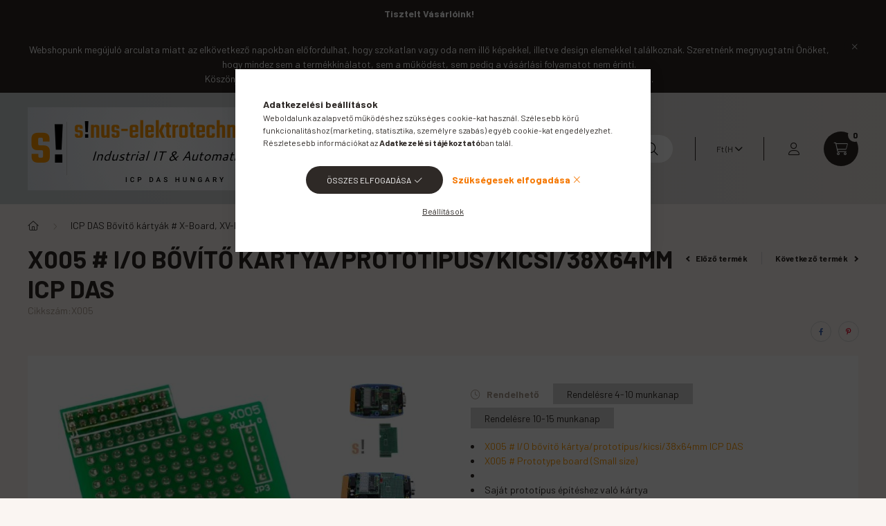

--- FILE ---
content_type: text/html; charset=UTF-8
request_url: https://www.s-e.hu/X005-I/O-bovito-kartya/prototipus/kicsi/38x64mm-ICPDAS
body_size: 33545
content:
<!DOCTYPE html>
<html lang="hu">
    <head>
        <meta charset="utf-8">
<meta name="description" content="X005 # I/O bővítő kártya/prototípus/kicsi/38x64mm ICP DAS, X005 # I/O bővítő kártya/prototípus/kicsi/38x64mm ICP DAS X005 # Prototype board (Small size) Saját p">
<meta name="robots" content="index, follow">
<meta http-equiv="X-UA-Compatible" content="IE=Edge">
<meta property="og:site_name" content="ICP DAS HUNGARY" />
<meta property="og:title" content="X005 # I/O bővítő kártya/prototípus/kicsi/38x64mm ICP DAS - ">
<meta property="og:description" content="X005 # I/O bővítő kártya/prototípus/kicsi/38x64mm ICP DAS, X005 # I/O bővítő kártya/prototípus/kicsi/38x64mm ICP DAS X005 # Prototype board (Small size) Saját p">
<meta property="og:type" content="product">
<meta property="og:url" content="https://www.s-e.hu/X005-I/O-bovito-kartya/prototipus/kicsi/38x64mm-ICPDAS">
<meta property="og:image" content="https://www.s-e.hu/img/31056/X005/X005.jpg">
<meta name="google-site-verification" content="Vj3Gten9pzzDCkpPJ3ucrNbYGFA4C59zrZMjZkbg6k4">
<meta name="dc.title" content="X005 # I/O bővítő kártya/prototípus/kicsi/38x64mm ICP DAS - ">
<meta name="dc.description" content="X005 # I/O bővítő kártya/prototípus/kicsi/38x64mm ICP DAS, X005 # I/O bővítő kártya/prototípus/kicsi/38x64mm ICP DAS X005 # Prototype board (Small size) Saját p">
<meta name="dc.publisher" content="ICP DAS HUNGARY">
<meta name="dc.language" content="hu">
<meta name="mobile-web-app-capable" content="yes">
<meta name="apple-mobile-web-app-capable" content="yes">
<meta name="MobileOptimized" content="320">
<meta name="HandheldFriendly" content="true">

<title>X005 # I/O bővítő kártya/prototípus/kicsi/38x64mm ICP DAS - </title>


<script>
var service_type="shop";
var shop_url_main="https://www.s-e.hu";
var actual_lang="hu";
var money_len="0";
var money_thousend=" ";
var money_dec=",";
var shop_id=31056;
var unas_design_url="https:"+"/"+"/"+"www.s-e.hu"+"/"+"!common_design"+"/"+"base"+"/"+"002300"+"/";
var unas_design_code='002300';
var unas_base_design_code='2300';
var unas_design_ver=4;
var unas_design_subver=5;
var unas_shop_url='https://www.s-e.hu';
var responsive="yes";
var config_plus=new Array();
config_plus['product_tooltip']=1;
config_plus['cart_fly_id']="cart-box__fly-to-desktop";
config_plus['cart_redirect']=1;
config_plus['cart_refresh_force']="1";
config_plus['money_type']='Ft';
config_plus['money_type_display']='Ft';
var lang_text=new Array();

var UNAS = UNAS || {};
UNAS.shop={"base_url":'https://www.s-e.hu',"domain":'www.s-e.hu',"username":'icpdas.unas.hu',"id":31056,"lang":'hu',"currency_type":'Ft',"currency_code":'HUF',"currency_rate":'420',"currency_length":0,"base_currency_length":0,"canonical_url":'https://www.s-e.hu/X005-I/O-bovito-kartya/prototipus/kicsi/38x64mm-ICPDAS'};
UNAS.design={"code":'002300',"page":'product_details'};
UNAS.api_auth="2c0f6f2f263fd64c05a130ddc982e12e";
UNAS.customer={"email":'',"id":0,"group_id":0,"without_registration":0};
UNAS.shop["category_id"]="870277";
UNAS.shop["sku"]="X005";
UNAS.shop["product_id"]="107336178";
UNAS.shop["only_private_customer_can_purchase"] = false;
 

UNAS.text = {
    "button_overlay_close": `Bezár`,
    "popup_window": `Felugró ablak`,
    "list": `lista`,
    "updating_in_progress": `frissítés folyamatban`,
    "updated": `frissítve`,
    "is_opened": `megnyitva`,
    "is_closed": `bezárva`,
    "deleted": `törölve`,
    "consent_granted": `hozzájárulás megadva`,
    "consent_rejected": `hozzájárulás elutasítva`,
    "field_is_incorrect": `mező hibás`,
    "error_title": `Hiba!`,
    "product_variants": `termék változatok`,
    "product_added_to_cart": `A termék a kosárba került`,
    "product_added_to_cart_with_qty_problem": `A termékből csak [qty_added_to_cart] [qty_unit] került kosárba`,
    "product_removed_from_cart": `A termék törölve a kosárból`,
    "reg_title_name": `Név`,
    "reg_title_company_name": `Cégnév`,
    "number_of_items_in_cart": `Kosárban lévő tételek száma`,
    "cart_is_empty": `A kosár üres`,
    "cart_updated": `A kosár frissült`
};



UNAS.text["delete_from_favourites"]= `Törlés a kedvencek közül`;
UNAS.text["add_to_favourites"]= `Kedvencekhez`;






window.lazySizesConfig=window.lazySizesConfig || {};
window.lazySizesConfig.loadMode=1;
window.lazySizesConfig.loadHidden=false;

window.dataLayer = window.dataLayer || [];
function gtag(){dataLayer.push(arguments)};
gtag('js', new Date());
</script>

<script src="https://www.s-e.hu/!common_packages/jquery/jquery-3.2.1.js?mod_time=1682493235"></script>
<script src="https://www.s-e.hu/!common_packages/jquery/plugins/migrate/migrate.js?mod_time=1682493235"></script>
<script src="https://www.s-e.hu/!common_packages/jquery/plugins/autocomplete/autocomplete.js?mod_time=1751452520"></script>
<script src="https://www.s-e.hu/!common_packages/jquery/plugins/tools/overlay/overlay.js?mod_time=1753784913"></script>
<script src="https://www.s-e.hu/!common_packages/jquery/plugins/tools/toolbox/toolbox.expose.js?mod_time=1724322378"></script>
<script src="https://www.s-e.hu/!common_packages/jquery/plugins/lazysizes/lazysizes.min.js?mod_time=1682493235"></script>
<script src="https://www.s-e.hu/!common_packages/jquery/plugins/lazysizes/plugins/bgset/ls.bgset.min.js?mod_time=1752825097"></script>
<script src="https://www.s-e.hu/!common_packages/jquery/own/shop_common/exploded/common.js?mod_time=1764831093"></script>
<script src="https://www.s-e.hu/!common_packages/jquery/own/shop_common/exploded/common_overlay.js?mod_time=1754986321"></script>
<script src="https://www.s-e.hu/!common_packages/jquery/own/shop_common/exploded/common_shop_popup.js?mod_time=1754991412"></script>
<script src="https://www.s-e.hu/!common_packages/jquery/own/shop_common/exploded/page_product_details.js?mod_time=1751452520"></script>
<script src="https://www.s-e.hu/!common_packages/jquery/own/shop_common/exploded/function_favourites.js?mod_time=1725525511"></script>
<script src="https://www.s-e.hu/!common_packages/jquery/own/shop_common/exploded/function_recommend.js?mod_time=1751452520"></script>
<script src="https://www.s-e.hu/!common_packages/jquery/own/shop_common/exploded/function_product_print.js?mod_time=1725525511"></script>
<script src="https://www.s-e.hu/!common_packages/jquery/plugins/hoverintent/hoverintent.js?mod_time=1682493235"></script>
<script src="https://www.s-e.hu/!common_packages/jquery/own/shop_tooltip/shop_tooltip.js?mod_time=1753441722"></script>
<script src="https://www.s-e.hu/!common_design/base/002300/main.js?mod_time=1754402058"></script>
<script src="https://www.s-e.hu/!common_packages/jquery/plugins/flickity/v3/flickity.pkgd.min.js?mod_time=1753784913"></script>
<script src="https://www.s-e.hu/!common_packages/jquery/plugins/toastr/toastr.min.js?mod_time=1682493235"></script>
<script src="https://www.s-e.hu/!common_packages/jquery/plugins/tippy/popper-2.4.4.min.js?mod_time=1682493235"></script>
<script src="https://www.s-e.hu/!common_packages/jquery/plugins/tippy/tippy-bundle.umd.min.js?mod_time=1682493235"></script>
<script src="https://www.s-e.hu/!common_packages/jquery/plugins/photoswipe/photoswipe.min.js?mod_time=1682493235"></script>
<script src="https://www.s-e.hu/!common_packages/jquery/plugins/photoswipe/photoswipe-ui-default.min.js?mod_time=1682493235"></script>

<link href="https://www.s-e.hu/temp/shop_31056_ff854fa37c989678fe9b53b583310150.css?mod_time=1769013145" rel="stylesheet" type="text/css">

<link href="https://www.s-e.hu/X005-I/O-bovito-kartya/prototipus/kicsi/38x64mm-ICPDAS" rel="canonical">
<link href="https://www.s-e.hu/shop_ordered/31056/design_pic/favicon.ico" rel="shortcut icon">
<script>
        var google_consent=1;
    
        gtag('consent', 'default', {
           'ad_storage': 'denied',
           'ad_user_data': 'denied',
           'ad_personalization': 'denied',
           'analytics_storage': 'denied',
           'functionality_storage': 'denied',
           'personalization_storage': 'denied',
           'security_storage': 'granted'
        });

    
        gtag('consent', 'update', {
           'ad_storage': 'denied',
           'ad_user_data': 'denied',
           'ad_personalization': 'denied',
           'analytics_storage': 'denied',
           'functionality_storage': 'denied',
           'personalization_storage': 'denied',
           'security_storage': 'granted'
        });

        </script>
    <script async src="https://www.googletagmanager.com/gtag/js?id=UA-91399107-1"></script>    <script>
    gtag('config', 'UA-91399107-1');

        </script>
        <script>
    var google_analytics=1;

                gtag('event', 'view_item', {
              "currency": "HUF",
              "value": '6934',
              "items": [
                  {
                      "item_id": "X005",
                      "item_name": "X005 # I/O bővítő kártya/prototípus/kicsi/38x64mm ICP DAS",
                      "item_category": "ICP DAS Bővítő kártyák # X-Board, XV-Board, XW-Board/X-Board",
                      "price": '6934'
                  }
              ],
              'non_interaction': true
            });
               </script>
       <script>
        var google_ads=1;

                gtag('event','remarketing', {
            'ecomm_pagetype': 'product',
            'ecomm_prodid': ["X005"],
            'ecomm_totalvalue': 6934        });
            </script>
        <!-- Google Tag Manager -->
    <script>(function(w,d,s,l,i){w[l]=w[l]||[];w[l].push({'gtm.start':
            new Date().getTime(),event:'gtm.js'});var f=d.getElementsByTagName(s)[0],
            j=d.createElement(s),dl=l!='dataLayer'?'&l='+l:'';j.async=true;j.src=
            'https://www.googletagmanager.com/gtm.js?id='+i+dl;f.parentNode.insertBefore(j,f);
        })(window,document,'script','dataLayer','GTM-PPXD44L');</script>
    <!-- End Google Tag Manager -->

    	<script>
	/* <![CDATA[ */
	var omitformtags=["input", "textarea", "select"];
	omitformtags=omitformtags.join("|");
		
	function disableselect(e) {
		if (omitformtags.indexOf(e.target.tagName.toLowerCase())==-1) return false;
		if (omitformtags.indexOf(e.target.tagName.toLowerCase())==2) return false;
	}
		
	function reEnable() {
		return true;
	}
		
	if (typeof document.onselectstart!="undefined") {
		document.onselectstart=new Function ("return false");
	} else {
		document.onmousedown=disableselect;
		document.onmouseup=reEnable;
	}
	/* ]]> */
	</script>
	

        <meta content="width=device-width, initial-scale=1.0" name="viewport" />
        <link rel="preconnect" href="https://fonts.gstatic.com">
        <link rel="preload" href="https://fonts.googleapis.com/css2?family=Barlow:wght@200;400;700&display=swap" as="style" />
        <link rel="stylesheet" href="https://fonts.googleapis.com/css2?family=Barlow:wght@200;400;700&display=swap" media="print" onload="this.media='all'">
        <noscript>
            <link rel="stylesheet" href="https://fonts.googleapis.com/css2?family=Barlow:wght@200;400;700&display=swap" />
        </noscript>
        
        
        
        
        

        
        
        
        
                    
            
            
            
            
            
            
            
                
                
    
    </head>

                
                
    
    
    
    
    
    
    
    
    
    
                     
    
    
    
    
    <body class='design_ver4 design_subver1 design_subver2 design_subver3 design_subver4 design_subver5' id="ud_shop_artdet">
    
        <!-- Google Tag Manager (noscript) -->
    <noscript><iframe src="https://www.googletagmanager.com/ns.html?id=GTM-PPXD44L"
                      height="0" width="0" style="display:none;visibility:hidden"></iframe></noscript>
    <!-- End Google Tag Manager (noscript) -->
        <div id="fb-root"></div>
    <script>
        window.fbAsyncInit = function() {
            FB.init({
                xfbml            : true,
                version          : 'v22.0'
            });
        };
    </script>
    <script async defer crossorigin="anonymous" src="https://connect.facebook.net/hu_HU/sdk.js"></script>
    <div id="image_to_cart" style="display:none; position:absolute; z-index:100000;"></div>
<div class="overlay_common overlay_warning" id="overlay_cart_add"></div>
<script>$(document).ready(function(){ overlay_init("cart_add",{"onBeforeLoad":false}); });</script>
<div id="overlay_login_outer"></div>	
	<script>
	$(document).ready(function(){
	    var login_redir_init="";

		$("#overlay_login_outer").overlay({
			onBeforeLoad: function() {
                var login_redir_temp=login_redir_init;
                if (login_redir_act!="") {
                    login_redir_temp=login_redir_act;
                    login_redir_act="";
                }

				                    var temp_href="https://www.s-e.hu/shop_login.php";
                    if (login_redir_temp!="") temp_href=temp_href+"?login_redir="+encodeURIComponent(login_redir_temp);
					location.href=temp_href;
								},
			top: 50,
						closeOnClick: (config_plus['overlay_close_on_click_forced'] === 1),
			onClose: function(event, overlayIndex) {
				$("#login_redir").val("");
			},
			load: false
		});
		
			});
	function overlay_login() {
		$(document).ready(function(){
			$("#overlay_login_outer").overlay().load();
		});
	}
	function overlay_login_remind() {
        if (unas_design_ver >= 5) {
            $("#overlay_remind").overlay().load();
        } else {
            $(document).ready(function () {
                $("#overlay_login_outer").overlay().close();
                setTimeout('$("#overlay_remind").overlay().load();', 250);
            });
        }
	}

    var login_redir_act="";
    function overlay_login_redir(redir) {
        login_redir_act=redir;
        $("#overlay_login_outer").overlay().load();
    }
	</script>  
	<div class="overlay_common overlay_info" id="overlay_remind"></div>
<script>$(document).ready(function(){ overlay_init("remind",[]); });</script>

	<script>
    	function overlay_login_error_remind() {
		$(document).ready(function(){
			load_login=0;
			$("#overlay_error").overlay().close();
			setTimeout('$("#overlay_remind").overlay().load();', 250);	
		});
	}
	</script>  
	<div class="overlay_common overlay_info" id="overlay_newsletter"></div>
<script>$(document).ready(function(){ overlay_init("newsletter",[]); });</script>

<script>
function overlay_newsletter() {
    $(document).ready(function(){
        $("#overlay_newsletter").overlay().load();
    });
}
</script>
<div class="overlay_common overlay_error" id="overlay_script"></div>
<script>$(document).ready(function(){ overlay_init("script",[]); });</script>
    <script>
    $(document).ready(function() {
        $.ajax({
            type: "GET",
            url: "https://www.s-e.hu/shop_ajax/ajax_stat.php",
            data: {master_shop_id:"31056",get_ajax:"1"}
        });
    });
    </script>
    

    <div id="container" class="page_shop_artdet_X005 nav-position-bottom text-type--horizontal text-type--sticky">
                        <div class="js-element nanobar js-nanobar" data-element-name="header_text_section_1">
        <div class="container">
            <div class="header_text_section_1 nanobar__inner">
                                    <p style="text-align: center;"><strong data-start="75" data-end="99">Tisztelt Vásárlóink!</strong></p>
<p style="text-align: center;"><br data-start="99" data-end="102" />Webshopunk megújuló arculata miatt az elkövetkező napokban előfordulhat, hogy szokatlan vagy oda nem illő képekkel, illetve design elemekkel találkoznak. Szeretnénk megnyugtatni Önöket, hogy mindez sem a termékkínálatot, sem a működést, sem pedig a vásárlási folyamatot nem érinti.<br data-start="383" data-end="386" />Köszönjük megértésüket és türelmüket, a munkálatokat igyekszünk a lehető legrövidebb idő alatt befejezni.</p>
                                <button type="button" class="btn nanobar__btn-close" onclick="closeNanobar(this,'header_text_section_1_hide','session','--nanobar-height');" aria-label="Bezár" title="Bezár">
                    <span class="icon--close"></span>
                </button>
            </div>
        </div>
    </div>
    <script>
        $(document).ready(function() {
            root.style.setProperty('--nanobar-height', getHeight($(".js-nanobar")) + "px");
        });
    </script>
    
                <header class="header header--mobile py-3 px-4 d-flex justify-content-center d-sm-none position-relative">
                <div id="header_logo_img" class="js-element header_logo logo" data-element-name="header_logo">
        <div class="header_logo-img-container">
            <div class="header_logo-img-wrapper">
                                                <a href="https://www.s-e.hu/">                    <picture>
                                                <source srcset="https://www.s-e.hu/!common_design/custom/icpdas.unas.hu/element/layout_hu_header_logo-400x120_3_default.jpg?time=1760361513 1x" />
                        <img                              width="400" height="120"
                                                          src="https://www.s-e.hu/!common_design/custom/icpdas.unas.hu/element/layout_hu_header_logo-400x120_3_default.jpg?time=1760361513"                             
                             alt="ICP DAS HUNGARY                        "/>
                    </picture>
                    </a>                                        </div>
        </div>
    </div>

            <div class="js-element header_text_section_2 d-sm-none" data-element-name="header_text_section_2">
            <div class="header_text_section_2-slide slide-1"><p><a href="tel:+36309464608">309464608</a></p>
<p>Tel.: 30 9464608</p></div>
    </div>

        </header>
        <header id="header--desktop" class="header header--desktop d-none d-sm-block js-header">
            <div class="header-inner js-header-inner">
                <div class="container">
                    <div class="header-row position-relative">
                        <div class="row gutters-10 gutters-xl-15 flex-nowrap justify-content-center align-items-center">
                            <div class="header__left col col-lg-auto position-static">
                                <div class="header__left-inner d-flex align-items-center">
                                        <div id="header_logo_img" class="js-element header_logo logo mr-4 mr-xl-0" data-element-name="header_logo">
        <div class="header_logo-img-container">
            <div class="header_logo-img-wrapper">
                                                <a href="https://www.s-e.hu/">                    <picture>
                                                <source srcset="https://www.s-e.hu/!common_design/custom/icpdas.unas.hu/element/layout_hu_header_logo-400x120_3_default.jpg?time=1760361513 1x" />
                        <img                              width="400" height="120"
                                                          src="https://www.s-e.hu/!common_design/custom/icpdas.unas.hu/element/layout_hu_header_logo-400x120_3_default.jpg?time=1760361513"                             
                             alt="ICP DAS HUNGARY                        "/>
                    </picture>
                    </a>                                        </div>
        </div>
    </div>

                                                                        <button type="button" class="hamburger__dropdown-btn btn dropdown--btn d-xl-none" id="hamburger__dropdown-btn" aria-label="hamburger button" data-btn-for=".hamburger-box__dropdown">
                                        <div class="hamburger">
                                            <span class="first-line"></span>
                                            <span class="second-line"></span>
                                            <span class="last-line"></span>
                                        </div>
                                        Kategóriák
                                    </button>
                                                                    </div>
                            </div>
                            <div class="header__right col-auto col-lg position-static">
                                <div class="row gutters-10 flex-nowrap align-items-center">
                                                                        <div class="col-auto position-static flex-shrink-1">
                                        <nav class="navbar d-none d-lg-flex navbar-expand navbar-light position-static">
                                                                                        <ul id="nav--cat" class="nav nav--cat js-navbar-nav">
                                                <li class="nav-item dropdown nav--main nav-item--products">
                                                    <a class="nav-link nav-link--products d-none d-xl-flex" href="#" onclick="event.preventDefault();" role="button" data-toggle="dropdown" aria-expanded="false" aria-haspopup="true">
                                                        <div class="hamburger nav-link--hamburger">
                                                            <span class="first-line"></span>
                                                            <span class="second-line"></span>
                                                            <span class="last-line"></span>
                                                        </div>
                                                        Kategóriák
                                                    </a>
                                                    <div id="dropdown-cat"class="dropdown-menu d-lg-none d-xl-block clearfix dropdown--cat dropdown--level-0">
                                                                <ul class="nav-list--0">
        <li id="nav-item-new" class="nav-item spec-item js-nav-item-new">
                <a class="nav-link" href="https://www.s-e.hu/shop_artspec.php?artspec=2" >
                                <span class="nav-link__text">
                Újdonságok&nbsp;            </span>
                    </a>
            </li>
        <li id="nav-item-akcio" class="nav-item spec-item js-nav-item-akcio">
                <a class="nav-link" href="https://www.s-e.hu/shop_artspec.php?artspec=1" >
                                <span class="nav-link__text">
                Akciók&nbsp;            </span>
                    </a>
            </li>
        <li id="nav-item-stat1" class="nav-item spec-item js-nav-item-stat1">
                <a class="nav-link" href="https://www.s-e.hu/shop_artspec.php?artspec=3" >
                                <span class="nav-link__text">
                Raktáron (szállítás 2-4 nap)&nbsp;            </span>
                    </a>
            </li>
        <li id="nav-item-545155" class="nav-item dropdown js-nav-item-545155">
                <a class="nav-link arrow-effect-on-hover" href="https://www.s-e.hu/sct/545155/Konverter-vonalerosito-hub"  data-toggle="dropdown" data-mouseover="handleSub('545155','https://www.s-e.hu/shop_ajax/ajax_box_cat.php?get_ajax=1&type=layout&change_lang=hu&level=1&key=545155&box_var_name=shop_cat&box_var_layout_cache=1&box_var_expand_cache=yes&box_var_expand_cache_name=desktop&box_var_layout_level0=0&box_var_layout_level1=1&box_var_layout=2&box_var_ajax=1&box_var_section=content&box_var_highlight=yes&box_var_type=expand&box_var_div=no');" aria-haspopup="true" aria-expanded="false">
                                <span class="nav-link__text">
                Konverter, vonalerősítő, hub &nbsp;            </span>
            <span class="arrow arrow--right"><span></span></span>        </a>
                                <div class="megasubmenu dropdown-menu with-sticky-content">
                <div class="megasubmenu__sticky-content">
                    <div class="loading-spinner"></div>
                </div>
                            </div>
                        </li>
        <li id="nav-item-354653" class="nav-item dropdown js-nav-item-354653">
                <a class="nav-link arrow-effect-on-hover" href="https://www.s-e.hu/Soros-Ethernet-konverter-szerver-RS-232-RS-422-RS-485-Ethernet-atalakito-ICP-DAS-HUNGARY-SINUS-ELEKTROTECHNIKAI-BT"  data-toggle="dropdown" data-mouseover="handleSub('354653','https://www.s-e.hu/shop_ajax/ajax_box_cat.php?get_ajax=1&type=layout&change_lang=hu&level=1&key=354653&box_var_name=shop_cat&box_var_layout_cache=1&box_var_expand_cache=yes&box_var_expand_cache_name=desktop&box_var_layout_level0=0&box_var_layout_level1=1&box_var_layout=2&box_var_ajax=1&box_var_section=content&box_var_highlight=yes&box_var_type=expand&box_var_div=no');" aria-haspopup="true" aria-expanded="false">
                                <span class="nav-link__text">
                Soros - Ethernet konverter, szerver, RS-232, RS-422, RS-485 &nbsp;            </span>
            <span class="arrow arrow--right"><span></span></span>        </a>
                                <div class="megasubmenu dropdown-menu with-sticky-content">
                <div class="megasubmenu__sticky-content">
                    <div class="loading-spinner"></div>
                </div>
                            </div>
                        </li>
        <li id="nav-item-345870" class="nav-item dropdown js-nav-item-345870">
                <a class="nav-link arrow-effect-on-hover" href="https://www.s-e.hu/Ipari-Ethernet-switch-nem-menedzselt-menedzselt-4-5-6-8-16-portos-Fiber-switch-DIN-sinre-10/100/1000Mbps-ipari-gigabit-ethernet-switch-PoE-ethernet-switch-ICP-DAS-HUNGARY-SINUS-ELEKTROTECHNIKAI-BT"  data-toggle="dropdown" data-mouseover="handleSub('345870','https://www.s-e.hu/shop_ajax/ajax_box_cat.php?get_ajax=1&type=layout&change_lang=hu&level=1&key=345870&box_var_name=shop_cat&box_var_layout_cache=1&box_var_expand_cache=yes&box_var_expand_cache_name=desktop&box_var_layout_level0=0&box_var_layout_level1=1&box_var_layout=2&box_var_ajax=1&box_var_section=content&box_var_highlight=yes&box_var_type=expand&box_var_div=no');" aria-haspopup="true" aria-expanded="false">
                                <span class="nav-link__text">
                Ethernet switch&nbsp;            </span>
            <span class="arrow arrow--right"><span></span></span>        </a>
                                <div class="megasubmenu dropdown-menu with-sticky-content">
                <div class="megasubmenu__sticky-content">
                    <div class="loading-spinner"></div>
                </div>
                            </div>
                        </li>
        <li id="nav-item-757830" class="nav-item dropdown js-nav-item-757830">
                <a class="nav-link arrow-effect-on-hover" href="https://www.s-e.hu/RS-485-portos-terepi-IO-modulok-DCON-Modbus-RTU-ASCII-protokoll-analog-digitalis-szamlalo-hoelem-rele-idozito-mA-A-mV-V-DIN-sinre-ipari-ICP-DAS-HUNGARY-SINUS-ELEKTROTECHNIKAI-BT"  data-toggle="dropdown" data-mouseover="handleSub('757830','https://www.s-e.hu/shop_ajax/ajax_box_cat.php?get_ajax=1&type=layout&change_lang=hu&level=1&key=757830&box_var_name=shop_cat&box_var_layout_cache=1&box_var_expand_cache=yes&box_var_expand_cache_name=desktop&box_var_layout_level0=0&box_var_layout_level1=1&box_var_layout=2&box_var_ajax=1&box_var_section=content&box_var_highlight=yes&box_var_type=expand&box_var_div=no');" aria-haspopup="true" aria-expanded="false">
                                <span class="nav-link__text">
                RS-485 portos terepi I/O [Modbus, DCON]&nbsp;            </span>
            <span class="arrow arrow--right"><span></span></span>        </a>
                                <div class="megasubmenu dropdown-menu with-sticky-content">
                <div class="megasubmenu__sticky-content">
                    <div class="loading-spinner"></div>
                </div>
                            </div>
                        </li>
        <li id="nav-item-512657" class="nav-item dropdown js-nav-item-512657">
                <a class="nav-link arrow-effect-on-hover" href="https://www.s-e.hu/sct/512657/Ethernet-I-O-modulok"  data-toggle="dropdown" data-mouseover="handleSub('512657','https://www.s-e.hu/shop_ajax/ajax_box_cat.php?get_ajax=1&type=layout&change_lang=hu&level=1&key=512657&box_var_name=shop_cat&box_var_layout_cache=1&box_var_expand_cache=yes&box_var_expand_cache_name=desktop&box_var_layout_level0=0&box_var_layout_level1=1&box_var_layout=2&box_var_ajax=1&box_var_section=content&box_var_highlight=yes&box_var_type=expand&box_var_div=no');" aria-haspopup="true" aria-expanded="false">
                                <span class="nav-link__text">
                Ethernet I/O modulok&nbsp;            </span>
            <span class="arrow arrow--right"><span></span></span>        </a>
                                <div class="megasubmenu dropdown-menu with-sticky-content">
                <div class="megasubmenu__sticky-content">
                    <div class="loading-spinner"></div>
                </div>
                            </div>
                        </li>
        <li id="nav-item-276440" class="nav-item dropdown js-nav-item-276440">
                <a class="nav-link arrow-effect-on-hover" href="https://www.s-e.hu/sct/276440/USB-I-O-modulok"  data-toggle="dropdown" data-mouseover="handleSub('276440','https://www.s-e.hu/shop_ajax/ajax_box_cat.php?get_ajax=1&type=layout&change_lang=hu&level=1&key=276440&box_var_name=shop_cat&box_var_layout_cache=1&box_var_expand_cache=yes&box_var_expand_cache_name=desktop&box_var_layout_level0=0&box_var_layout_level1=1&box_var_layout=2&box_var_ajax=1&box_var_section=content&box_var_highlight=yes&box_var_type=expand&box_var_div=no');" aria-haspopup="true" aria-expanded="false">
                                <span class="nav-link__text">
                USB  I/O modulok&nbsp;            </span>
            <span class="arrow arrow--right"><span></span></span>        </a>
                                <div class="megasubmenu dropdown-menu with-sticky-content">
                <div class="megasubmenu__sticky-content">
                    <div class="loading-spinner"></div>
                </div>
                            </div>
                        </li>
        <li id="nav-item-565996" class="nav-item dropdown js-nav-item-565996">
                <a class="nav-link arrow-effect-on-hover" href="https://www.s-e.hu/sct/565996/Profibus-konverter-vonalerosito-atjaro-I-O-csatlak"  data-toggle="dropdown" data-mouseover="handleSub('565996','https://www.s-e.hu/shop_ajax/ajax_box_cat.php?get_ajax=1&type=layout&change_lang=hu&level=1&key=565996&box_var_name=shop_cat&box_var_layout_cache=1&box_var_expand_cache=yes&box_var_expand_cache_name=desktop&box_var_layout_level0=0&box_var_layout_level1=1&box_var_layout=2&box_var_ajax=1&box_var_section=content&box_var_highlight=yes&box_var_type=expand&box_var_div=no');" aria-haspopup="true" aria-expanded="false">
                                <span class="nav-link__text">
                Profibus [konverter, vonalerősítő, átjáró, I/O, csatlakozó, kábel]&nbsp;            </span>
            <span class="arrow arrow--right"><span></span></span>        </a>
                                <div class="megasubmenu dropdown-menu with-sticky-content">
                <div class="megasubmenu__sticky-content">
                    <div class="loading-spinner"></div>
                </div>
                            </div>
                        </li>
        <li id="nav-item-577965" class="nav-item dropdown js-nav-item-577965">
                <a class="nav-link arrow-effect-on-hover" href="https://www.s-e.hu/sct/577965/Modbus-modulok"  data-toggle="dropdown" data-mouseover="handleSub('577965','https://www.s-e.hu/shop_ajax/ajax_box_cat.php?get_ajax=1&type=layout&change_lang=hu&level=1&key=577965&box_var_name=shop_cat&box_var_layout_cache=1&box_var_expand_cache=yes&box_var_expand_cache_name=desktop&box_var_layout_level0=0&box_var_layout_level1=1&box_var_layout=2&box_var_ajax=1&box_var_section=content&box_var_highlight=yes&box_var_type=expand&box_var_div=no');" aria-haspopup="true" aria-expanded="false">
                                <span class="nav-link__text">
                Modbus modulok&nbsp;            </span>
            <span class="arrow arrow--right"><span></span></span>        </a>
                                <div class="megasubmenu dropdown-menu with-sticky-content">
                <div class="megasubmenu__sticky-content">
                    <div class="loading-spinner"></div>
                </div>
                            </div>
                        </li>
        <li id="nav-item-695394" class="nav-item dropdown js-nav-item-695394">
                <a class="nav-link arrow-effect-on-hover" href="https://www.s-e.hu/pac"  data-toggle="dropdown" data-mouseover="handleSub('695394','https://www.s-e.hu/shop_ajax/ajax_box_cat.php?get_ajax=1&type=layout&change_lang=hu&level=1&key=695394&box_var_name=shop_cat&box_var_layout_cache=1&box_var_expand_cache=yes&box_var_expand_cache_name=desktop&box_var_layout_level0=0&box_var_layout_level1=1&box_var_layout=2&box_var_ajax=1&box_var_section=content&box_var_highlight=yes&box_var_type=expand&box_var_div=no');" aria-haspopup="true" aria-expanded="false">
                                <span class="nav-link__text">
                PAC - PLC - Érintőképernyős PLC - HMI&nbsp;            </span>
            <span class="arrow arrow--right"><span></span></span>        </a>
                                <div class="megasubmenu dropdown-menu with-sticky-content">
                <div class="megasubmenu__sticky-content">
                    <div class="loading-spinner"></div>
                </div>
                            </div>
                        </li>
        <li id="nav-item-490896" class="nav-item dropdown js-nav-item-490896">
                <a class="nav-link arrow-effect-on-hover" href="https://www.s-e.hu/CAN-CANopen-DeviceNet-terepi-I/O-modulok-konverterek-gateway-atjaro-pc-kartya-icp-das-hungary"  data-toggle="dropdown" data-mouseover="handleSub('490896','https://www.s-e.hu/shop_ajax/ajax_box_cat.php?get_ajax=1&type=layout&change_lang=hu&level=1&key=490896&box_var_name=shop_cat&box_var_layout_cache=1&box_var_expand_cache=yes&box_var_expand_cache_name=desktop&box_var_layout_level0=0&box_var_layout_level1=1&box_var_layout=2&box_var_ajax=1&box_var_section=content&box_var_highlight=yes&box_var_type=expand&box_var_div=no');" aria-haspopup="true" aria-expanded="false">
                                <span class="nav-link__text">
                CAN, CANopen, DeviceNet terepi I/O modulok, konverterek, átjárók, PC kártyák&nbsp;            </span>
            <span class="arrow arrow--right"><span></span></span>        </a>
                                <div class="megasubmenu dropdown-menu with-sticky-content">
                <div class="megasubmenu__sticky-content">
                    <div class="loading-spinner"></div>
                </div>
                            </div>
                        </li>
        <li id="nav-item-401533" class="nav-item dropdown js-nav-item-401533">
                <a class="nav-link arrow-effect-on-hover" href="https://www.s-e.hu/sct/401533/SAE-J1939-modulok"  data-toggle="dropdown" data-mouseover="handleSub('401533','https://www.s-e.hu/shop_ajax/ajax_box_cat.php?get_ajax=1&type=layout&change_lang=hu&level=1&key=401533&box_var_name=shop_cat&box_var_layout_cache=1&box_var_expand_cache=yes&box_var_expand_cache_name=desktop&box_var_layout_level0=0&box_var_layout_level1=1&box_var_layout=2&box_var_ajax=1&box_var_section=content&box_var_highlight=yes&box_var_type=expand&box_var_div=no');" aria-haspopup="true" aria-expanded="false">
                                <span class="nav-link__text">
                SAE J1939 modulok&nbsp;            </span>
            <span class="arrow arrow--right"><span></span></span>        </a>
                                <div class="megasubmenu dropdown-menu with-sticky-content">
                <div class="megasubmenu__sticky-content">
                    <div class="loading-spinner"></div>
                </div>
                            </div>
                        </li>
        <li id="nav-item-645408" class="nav-item dropdown js-nav-item-645408">
                <a class="nav-link arrow-effect-on-hover" href="https://www.s-e.hu/sct/645408/HART-modulok"  data-toggle="dropdown" data-mouseover="handleSub('645408','https://www.s-e.hu/shop_ajax/ajax_box_cat.php?get_ajax=1&type=layout&change_lang=hu&level=1&key=645408&box_var_name=shop_cat&box_var_layout_cache=1&box_var_expand_cache=yes&box_var_expand_cache_name=desktop&box_var_layout_level0=0&box_var_layout_level1=1&box_var_layout=2&box_var_ajax=1&box_var_section=content&box_var_highlight=yes&box_var_type=expand&box_var_div=no');" aria-haspopup="true" aria-expanded="false">
                                <span class="nav-link__text">
                HART modulok&nbsp;            </span>
            <span class="arrow arrow--right"><span></span></span>        </a>
                                <div class="megasubmenu dropdown-menu with-sticky-content">
                <div class="megasubmenu__sticky-content">
                    <div class="loading-spinner"></div>
                </div>
                            </div>
                        </li>
        <li id="nav-item-648451" class="nav-item dropdown js-nav-item-648451">
                <a class="nav-link arrow-effect-on-hover" href="https://www.s-e.hu/sct/648451/EtherNet-IP-modulok"  data-toggle="dropdown" data-mouseover="handleSub('648451','https://www.s-e.hu/shop_ajax/ajax_box_cat.php?get_ajax=1&type=layout&change_lang=hu&level=1&key=648451&box_var_name=shop_cat&box_var_layout_cache=1&box_var_expand_cache=yes&box_var_expand_cache_name=desktop&box_var_layout_level0=0&box_var_layout_level1=1&box_var_layout=2&box_var_ajax=1&box_var_section=content&box_var_highlight=yes&box_var_type=expand&box_var_div=no');" aria-haspopup="true" aria-expanded="false">
                                <span class="nav-link__text">
                EtherNet/IP modulok&nbsp;            </span>
            <span class="arrow arrow--right"><span></span></span>        </a>
                                <div class="megasubmenu dropdown-menu with-sticky-content">
                <div class="megasubmenu__sticky-content">
                    <div class="loading-spinner"></div>
                </div>
                            </div>
                        </li>
        <li id="nav-item-827174" class="nav-item dropdown js-nav-item-827174">
                <a class="nav-link arrow-effect-on-hover" href="https://www.s-e.hu/sct/827174/BACnet-IP-modulok"  data-toggle="dropdown" data-mouseover="handleSub('827174','https://www.s-e.hu/shop_ajax/ajax_box_cat.php?get_ajax=1&type=layout&change_lang=hu&level=1&key=827174&box_var_name=shop_cat&box_var_layout_cache=1&box_var_expand_cache=yes&box_var_expand_cache_name=desktop&box_var_layout_level0=0&box_var_layout_level1=1&box_var_layout=2&box_var_ajax=1&box_var_section=content&box_var_highlight=yes&box_var_type=expand&box_var_div=no');" aria-haspopup="true" aria-expanded="false">
                                <span class="nav-link__text">
                BACnet/IP modulok&nbsp;            </span>
            <span class="arrow arrow--right"><span></span></span>        </a>
                                <div class="megasubmenu dropdown-menu with-sticky-content">
                <div class="megasubmenu__sticky-content">
                    <div class="loading-spinner"></div>
                </div>
                            </div>
                        </li>
        <li id="nav-item-330803" class="nav-item js-nav-item-330803">
                <a class="nav-link" href="https://www.s-e.hu/spl/330803/BACnet-MS-TP-modulok" >
                                <span class="nav-link__text">
                BACnet MS/TP modulok&nbsp;            </span>
                    </a>
            </li>
        <li id="nav-item-790726" class="nav-item dropdown js-nav-item-790726">
                <a class="nav-link arrow-effect-on-hover" href="https://www.s-e.hu/sct/790726/PROFINET-modulok"  data-toggle="dropdown" data-mouseover="handleSub('790726','https://www.s-e.hu/shop_ajax/ajax_box_cat.php?get_ajax=1&type=layout&change_lang=hu&level=1&key=790726&box_var_name=shop_cat&box_var_layout_cache=1&box_var_expand_cache=yes&box_var_expand_cache_name=desktop&box_var_layout_level0=0&box_var_layout_level1=1&box_var_layout=2&box_var_ajax=1&box_var_section=content&box_var_highlight=yes&box_var_type=expand&box_var_div=no');" aria-haspopup="true" aria-expanded="false">
                                <span class="nav-link__text">
                PROFINET modulok&nbsp;            </span>
            <span class="arrow arrow--right"><span></span></span>        </a>
                                <div class="megasubmenu dropdown-menu with-sticky-content">
                <div class="megasubmenu__sticky-content">
                    <div class="loading-spinner"></div>
                </div>
                            </div>
                        </li>
        <li id="nav-item-210711" class="nav-item dropdown js-nav-item-210711">
                <a class="nav-link arrow-effect-on-hover" href="https://www.s-e.hu/sct/210711/EtherCAT-modulok"  data-toggle="dropdown" data-mouseover="handleSub('210711','https://www.s-e.hu/shop_ajax/ajax_box_cat.php?get_ajax=1&type=layout&change_lang=hu&level=1&key=210711&box_var_name=shop_cat&box_var_layout_cache=1&box_var_expand_cache=yes&box_var_expand_cache_name=desktop&box_var_layout_level0=0&box_var_layout_level1=1&box_var_layout=2&box_var_ajax=1&box_var_section=content&box_var_highlight=yes&box_var_type=expand&box_var_div=no');" aria-haspopup="true" aria-expanded="false">
                                <span class="nav-link__text">
                EtherCAT modulok&nbsp;            </span>
            <span class="arrow arrow--right"><span></span></span>        </a>
                                <div class="megasubmenu dropdown-menu with-sticky-content">
                <div class="megasubmenu__sticky-content">
                    <div class="loading-spinner"></div>
                </div>
                            </div>
                        </li>
        <li id="nav-item-451114" class="nav-item dropdown js-nav-item-451114">
                <a class="nav-link arrow-effect-on-hover" href="https://www.s-e.hu/sct/451114/M-Bus-Meter-Bus-es-Wireless-M-Bus-W-MBus-modulok-e"  data-toggle="dropdown" data-mouseover="handleSub('451114','https://www.s-e.hu/shop_ajax/ajax_box_cat.php?get_ajax=1&type=layout&change_lang=hu&level=1&key=451114&box_var_name=shop_cat&box_var_layout_cache=1&box_var_expand_cache=yes&box_var_expand_cache_name=desktop&box_var_layout_level0=0&box_var_layout_level1=1&box_var_layout=2&box_var_ajax=1&box_var_section=content&box_var_highlight=yes&box_var_type=expand&box_var_div=no');" aria-haspopup="true" aria-expanded="false">
                                <span class="nav-link__text">
                M-Bus [Meter-Bus] és Wireless M-Bus [W-MBus] modulok és konverterek&nbsp;            </span>
            <span class="arrow arrow--right"><span></span></span>        </a>
                                <div class="megasubmenu dropdown-menu with-sticky-content">
                <div class="megasubmenu__sticky-content">
                    <div class="loading-spinner"></div>
                </div>
                            </div>
                        </li>
        <li id="nav-item-342130" class="nav-item js-nav-item-342130">
                <a class="nav-link" href="https://www.s-e.hu/spl/342130/DALI-Digital-Addressable-Lighting-Interface" >
                                <span class="nav-link__text">
                DALI (Digital Addressable Lighting Interface)&nbsp;            </span>
                    </a>
            </li>
        <li id="nav-item-244823" class="nav-item js-nav-item-244823">
                <a class="nav-link" href="https://www.s-e.hu/spl/244823/Data-Highway-Plus" >
                                <span class="nav-link__text">
                Data Highway Plus&nbsp;            </span>
                    </a>
            </li>
        <li id="nav-item-273332" class="nav-item dropdown js-nav-item-273332">
                <a class="nav-link arrow-effect-on-hover" href="https://www.s-e.hu/sct/273332/PLC-programozo-kabel-kiegeszito-es-szerszamgep-kab"  data-toggle="dropdown" data-mouseover="handleSub('273332','https://www.s-e.hu/shop_ajax/ajax_box_cat.php?get_ajax=1&type=layout&change_lang=hu&level=1&key=273332&box_var_name=shop_cat&box_var_layout_cache=1&box_var_expand_cache=yes&box_var_expand_cache_name=desktop&box_var_layout_level0=0&box_var_layout_level1=1&box_var_layout=2&box_var_ajax=1&box_var_section=content&box_var_highlight=yes&box_var_type=expand&box_var_div=no');" aria-haspopup="true" aria-expanded="false">
                                <span class="nav-link__text">
                PLC programozó kábel, kiegészítő és szerszámgép kábel a legtöbb ismert márkához&nbsp;            </span>
            <span class="arrow arrow--right"><span></span></span>        </a>
                                <div class="megasubmenu dropdown-menu with-sticky-content">
                <div class="megasubmenu__sticky-content">
                    <div class="loading-spinner"></div>
                </div>
                            </div>
                        </li>
        <li id="nav-item-904283" class="nav-item dropdown js-nav-item-904283">
                <a class="nav-link arrow-effect-on-hover" href="https://www.s-e.hu/sct/904283/ICP-DAS-Bovito-kartyak-X-Board-XV-Board-XW-Board"  data-toggle="dropdown" data-mouseover="handleSub('904283','https://www.s-e.hu/shop_ajax/ajax_box_cat.php?get_ajax=1&type=layout&change_lang=hu&level=1&key=904283&box_var_name=shop_cat&box_var_layout_cache=1&box_var_expand_cache=yes&box_var_expand_cache_name=desktop&box_var_layout_level0=0&box_var_layout_level1=1&box_var_layout=2&box_var_ajax=1&box_var_section=content&box_var_highlight=yes&box_var_type=expand&box_var_div=no');" aria-haspopup="true" aria-expanded="false">
                                <span class="nav-link__text">
                ICP DAS Bővítő kártyák # X-Board, XV-Board, XW-Board&nbsp;            </span>
            <span class="arrow arrow--right"><span></span></span>        </a>
                                <div class="megasubmenu dropdown-menu with-sticky-content">
                <div class="megasubmenu__sticky-content">
                    <div class="loading-spinner"></div>
                </div>
                            </div>
                        </li>
        <li id="nav-item-908065" class="nav-item js-nav-item-908065">
                <a class="nav-link" href="https://www.s-e.hu/spl/908065/Jelkondicionalo-modul" >
                                <span class="nav-link__text">
                Jelkondícionáló modul&nbsp;            </span>
                    </a>
            </li>
        <li id="nav-item-800778" class="nav-item dropdown js-nav-item-800778">
                <a class="nav-link arrow-effect-on-hover" href="https://www.s-e.hu/sct/800778/Ipari-Panel-PC"  data-toggle="dropdown" data-mouseover="handleSub('800778','https://www.s-e.hu/shop_ajax/ajax_box_cat.php?get_ajax=1&type=layout&change_lang=hu&level=1&key=800778&box_var_name=shop_cat&box_var_layout_cache=1&box_var_expand_cache=yes&box_var_expand_cache_name=desktop&box_var_layout_level0=0&box_var_layout_level1=1&box_var_layout=2&box_var_ajax=1&box_var_section=content&box_var_highlight=yes&box_var_type=expand&box_var_div=no');" aria-haspopup="true" aria-expanded="false">
                                <span class="nav-link__text">
                Ipari Panel PC&nbsp;            </span>
            <span class="arrow arrow--right"><span></span></span>        </a>
                                <div class="megasubmenu dropdown-menu with-sticky-content">
                <div class="megasubmenu__sticky-content">
                    <div class="loading-spinner"></div>
                </div>
                            </div>
                        </li>
        <li id="nav-item-213754" class="nav-item dropdown js-nav-item-213754">
                <a class="nav-link arrow-effect-on-hover" href="https://www.s-e.hu/Ipari-szamitogep-es-tartozek-Ipari-PC-Ipari-Notebook-Ipari-Tablet-Mini-PC-Barebone-PC-DIN-rail-PC-ipari-pc-alaplap-ipari--billentyuzet-ipari-pc-eger"  data-toggle="dropdown" data-mouseover="handleSub('213754','https://www.s-e.hu/shop_ajax/ajax_box_cat.php?get_ajax=1&type=layout&change_lang=hu&level=1&key=213754&box_var_name=shop_cat&box_var_layout_cache=1&box_var_expand_cache=yes&box_var_expand_cache_name=desktop&box_var_layout_level0=0&box_var_layout_level1=1&box_var_layout=2&box_var_ajax=1&box_var_section=content&box_var_highlight=yes&box_var_type=expand&box_var_div=no');" aria-haspopup="true" aria-expanded="false">
                                <span class="nav-link__text">
                Ipari számítógép és tartozék (PC, Notebook, Tablet, Mini PC, stb.)&nbsp;            </span>
            <span class="arrow arrow--right"><span></span></span>        </a>
                                <div class="megasubmenu dropdown-menu with-sticky-content">
                <div class="megasubmenu__sticky-content">
                    <div class="loading-spinner"></div>
                </div>
                            </div>
                        </li>
        <li id="nav-item-170770" class="nav-item js-nav-item-170770">
                <a class="nav-link" href="https://www.s-e.hu/spl/170770/Ipari-notebook-es-tablet" >
                                <span class="nav-link__text">
                Ipari notebook és tablet&nbsp;            </span>
                    </a>
            </li>
        <li id="nav-item-911254" class="nav-item dropdown js-nav-item-911254">
                <a class="nav-link arrow-effect-on-hover" href="https://www.s-e.hu/sct/911254/Ipari-es-kereskedelmi-monitor"  data-toggle="dropdown" data-mouseover="handleSub('911254','https://www.s-e.hu/shop_ajax/ajax_box_cat.php?get_ajax=1&type=layout&change_lang=hu&level=1&key=911254&box_var_name=shop_cat&box_var_layout_cache=1&box_var_expand_cache=yes&box_var_expand_cache_name=desktop&box_var_layout_level0=0&box_var_layout_level1=1&box_var_layout=2&box_var_ajax=1&box_var_section=content&box_var_highlight=yes&box_var_type=expand&box_var_div=no');" aria-haspopup="true" aria-expanded="false">
                                <span class="nav-link__text">
                Ipari és kereskedelmi monitor&nbsp;            </span>
            <span class="arrow arrow--right"><span></span></span>        </a>
                                <div class="megasubmenu dropdown-menu with-sticky-content">
                <div class="megasubmenu__sticky-content">
                    <div class="loading-spinner"></div>
                </div>
                            </div>
                        </li>
        <li id="nav-item-790359" class="nav-item js-nav-item-790359">
                <a class="nav-link" href="https://www.s-e.hu/spl/790359/HMI-kijelzok" >
                                <span class="nav-link__text">
                HMI kijelzők&nbsp;            </span>
                    </a>
            </li>
        <li id="nav-item-279200" class="nav-item dropdown js-nav-item-279200">
                <a class="nav-link arrow-effect-on-hover" href="https://www.s-e.hu/sct/279200/Touch-Pad"  data-toggle="dropdown" data-mouseover="handleSub('279200','https://www.s-e.hu/shop_ajax/ajax_box_cat.php?get_ajax=1&type=layout&change_lang=hu&level=1&key=279200&box_var_name=shop_cat&box_var_layout_cache=1&box_var_expand_cache=yes&box_var_expand_cache_name=desktop&box_var_layout_level0=0&box_var_layout_level1=1&box_var_layout=2&box_var_ajax=1&box_var_section=content&box_var_highlight=yes&box_var_type=expand&box_var_div=no');" aria-haspopup="true" aria-expanded="false">
                                <span class="nav-link__text">
                Touch Pad&nbsp;            </span>
            <span class="arrow arrow--right"><span></span></span>        </a>
                                <div class="megasubmenu dropdown-menu with-sticky-content">
                <div class="megasubmenu__sticky-content">
                    <div class="loading-spinner"></div>
                </div>
                            </div>
                        </li>
        <li id="nav-item-498131" class="nav-item js-nav-item-498131">
                <a class="nav-link" href="https://www.s-e.hu/Ipari-LED-kijelzo" >
                                <span class="nav-link__text">
                Ipari LED kijelző&nbsp;            </span>
                    </a>
            </li>
        <li id="nav-item-225011" class="nav-item js-nav-item-225011">
                <a class="nav-link" href="https://www.s-e.hu/spl/225011/WiFi-eszkozok" >
                                <span class="nav-link__text">
                WiFi eszközök&nbsp;            </span>
                    </a>
            </li>
        <li id="nav-item-689855" class="nav-item dropdown js-nav-item-689855">
                <a class="nav-link arrow-effect-on-hover" href="https://www.s-e.hu/sct/689855/Fogyasztasmeres-PMMS-meroleolvasas-teljesitmenymer"  data-toggle="dropdown" data-mouseover="handleSub('689855','https://www.s-e.hu/shop_ajax/ajax_box_cat.php?get_ajax=1&type=layout&change_lang=hu&level=1&key=689855&box_var_name=shop_cat&box_var_layout_cache=1&box_var_expand_cache=yes&box_var_expand_cache_name=desktop&box_var_layout_level0=0&box_var_layout_level1=1&box_var_layout=2&box_var_ajax=1&box_var_section=content&box_var_highlight=yes&box_var_type=expand&box_var_div=no');" aria-haspopup="true" aria-expanded="false">
                                <span class="nav-link__text">
                Fogyasztásmérés, PMMS, mérőleolvasás, teljesítménymérő gyűjtés&nbsp;            </span>
            <span class="arrow arrow--right"><span></span></span>        </a>
                                <div class="megasubmenu dropdown-menu with-sticky-content">
                <div class="megasubmenu__sticky-content">
                    <div class="loading-spinner"></div>
                </div>
                            </div>
                        </li>
        <li id="nav-item-390819" class="nav-item js-nav-item-390819">
                <a class="nav-link" href="https://www.s-e.hu/Meres-es-adatgyujtes-homerseklet-paratartalom-harmatpont-megvilagitas-CO-CO2-HCHO-TVOC-NH3-H2S-CH4-PM1-PM2_5-PM10--riasztas-mp3_alapu-elore-felvett-uzenetekkel-ICP_DAS_HUNGARY" >
                                <span class="nav-link__text">
                Hőmérséklet, páratartalom, megvilágítás mérés, adatgyűjtő&nbsp;            </span>
                    </a>
            </li>
        <li id="nav-item-469102" class="nav-item js-nav-item-469102">
                <a class="nav-link" href="https://www.s-e.hu/spl/469102/Industrial-Internet-of-Things-IIoT-MQTT-protokoll" >
                                <span class="nav-link__text">
                Industrial Internet of Things (IIoT) [MQTT protokoll]&nbsp;            </span>
                    </a>
            </li>
        <li id="nav-item-137411" class="nav-item dropdown js-nav-item-137411">
                <a class="nav-link arrow-effect-on-hover" href="https://www.s-e.hu/sct/137411/GSM-GPRS-SMS-GPS-M2M"  data-toggle="dropdown" data-mouseover="handleSub('137411','https://www.s-e.hu/shop_ajax/ajax_box_cat.php?get_ajax=1&type=layout&change_lang=hu&level=1&key=137411&box_var_name=shop_cat&box_var_layout_cache=1&box_var_expand_cache=yes&box_var_expand_cache_name=desktop&box_var_layout_level0=0&box_var_layout_level1=1&box_var_layout=2&box_var_ajax=1&box_var_section=content&box_var_highlight=yes&box_var_type=expand&box_var_div=no');" aria-haspopup="true" aria-expanded="false">
                                <span class="nav-link__text">
                GSM, GPRS, SMS, GPS, M2M&nbsp;            </span>
            <span class="arrow arrow--right"><span></span></span>        </a>
                                <div class="megasubmenu dropdown-menu with-sticky-content">
                <div class="megasubmenu__sticky-content">
                    <div class="loading-spinner"></div>
                </div>
                            </div>
                        </li>
        <li id="nav-item-819680" class="nav-item dropdown js-nav-item-819680">
                <a class="nav-link arrow-effect-on-hover" href="https://www.s-e.hu/Radio-modem-RF-modem-LoRa-modem-WiFi-modem-ICP-DAS-HUNGARY"  data-toggle="dropdown" data-mouseover="handleSub('819680','https://www.s-e.hu/shop_ajax/ajax_box_cat.php?get_ajax=1&type=layout&change_lang=hu&level=1&key=819680&box_var_name=shop_cat&box_var_layout_cache=1&box_var_expand_cache=yes&box_var_expand_cache_name=desktop&box_var_layout_level0=0&box_var_layout_level1=1&box_var_layout=2&box_var_ajax=1&box_var_section=content&box_var_highlight=yes&box_var_type=expand&box_var_div=no');" aria-haspopup="true" aria-expanded="false">
                                <span class="nav-link__text">
                Rádió modem [RF modem, LoRa modem, WiFi modem]&nbsp;            </span>
            <span class="arrow arrow--right"><span></span></span>        </a>
                                <div class="megasubmenu dropdown-menu with-sticky-content">
                <div class="megasubmenu__sticky-content">
                    <div class="loading-spinner"></div>
                </div>
                            </div>
                        </li>
        <li id="nav-item-351889" class="nav-item dropdown js-nav-item-351889">
                <a class="nav-link arrow-effect-on-hover" href="https://www.s-e.hu/sct/351889/ZigBee-termekek"  data-toggle="dropdown" data-mouseover="handleSub('351889','https://www.s-e.hu/shop_ajax/ajax_box_cat.php?get_ajax=1&type=layout&change_lang=hu&level=1&key=351889&box_var_name=shop_cat&box_var_layout_cache=1&box_var_expand_cache=yes&box_var_expand_cache_name=desktop&box_var_layout_level0=0&box_var_layout_level1=1&box_var_layout=2&box_var_ajax=1&box_var_section=content&box_var_highlight=yes&box_var_type=expand&box_var_div=no');" aria-haspopup="true" aria-expanded="false">
                                <span class="nav-link__text">
                ZigBee termékek&nbsp;            </span>
            <span class="arrow arrow--right"><span></span></span>        </a>
                                <div class="megasubmenu dropdown-menu with-sticky-content">
                <div class="megasubmenu__sticky-content">
                    <div class="loading-spinner"></div>
                </div>
                            </div>
                        </li>
        <li id="nav-item-362105" class="nav-item js-nav-item-362105">
                <a class="nav-link" href="https://www.s-e.hu/spl/362105/Modbus-radio-modemek-RF-868-MHz-LoRa" >
                                <span class="nav-link__text">
                Modbus rádió modemek, RF, 868 MHz, LoRa&nbsp;            </span>
                    </a>
            </li>
        <li id="nav-item-986665" class="nav-item js-nav-item-986665">
                <a class="nav-link" href="https://www.s-e.hu/spl/986665/LoRaWAN-eszkozok" >
                                <span class="nav-link__text">
                LoRaWAN eszközök&nbsp;            </span>
                    </a>
            </li>
        <li id="nav-item-189248" class="nav-item js-nav-item-189248">
                <a class="nav-link" href="https://www.s-e.hu/spl/189248/SIGFOX-eszkozok" >
                                <span class="nav-link__text">
                SIGFOX eszközök&nbsp;            </span>
                    </a>
            </li>
        <li id="nav-item-242631" class="nav-item js-nav-item-242631">
                <a class="nav-link" href="https://www.s-e.hu/spl/242631/Bluetooth" >
                                <span class="nav-link__text">
                Bluetooth&nbsp;            </span>
                    </a>
            </li>
        <li id="nav-item-837310" class="nav-item js-nav-item-837310">
                <a class="nav-link" href="https://www.s-e.hu/Infra-port-IrDA-port-vezerlese-Modbus-RTU-Modbus-TCP-alapon-taviranyito-kivaltas-ICP-DAS-HUNGARY" >
                                <span class="nav-link__text">
                Infra port, IrDa&nbsp;            </span>
                    </a>
            </li>
        <li id="nav-item-598709" class="nav-item js-nav-item-598709">
                <a class="nav-link" href="https://www.s-e.hu/spl/598709/Ethernet-media-konverter-extender" >
                                <span class="nav-link__text">
                Ethernet média konverter, extender&nbsp;            </span>
                    </a>
            </li>
        <li id="nav-item-959129" class="nav-item dropdown js-nav-item-959129">
                <a class="nav-link arrow-effect-on-hover" href="https://www.s-e.hu/sct/959129/Optikai-levalaszto-szigetelo-villam-es-tulfeszults"  data-toggle="dropdown" data-mouseover="handleSub('959129','https://www.s-e.hu/shop_ajax/ajax_box_cat.php?get_ajax=1&type=layout&change_lang=hu&level=1&key=959129&box_var_name=shop_cat&box_var_layout_cache=1&box_var_expand_cache=yes&box_var_expand_cache_name=desktop&box_var_layout_level0=0&box_var_layout_level1=1&box_var_layout=2&box_var_ajax=1&box_var_section=content&box_var_highlight=yes&box_var_type=expand&box_var_div=no');" aria-haspopup="true" aria-expanded="false">
                                <span class="nav-link__text">
                Optikai leválasztó, szigetelő, villám és túlfeszültség védelem&nbsp;            </span>
            <span class="arrow arrow--right"><span></span></span>        </a>
                                <div class="megasubmenu dropdown-menu with-sticky-content">
                <div class="megasubmenu__sticky-content">
                    <div class="loading-spinner"></div>
                </div>
                            </div>
                        </li>
        <li id="nav-item-373841" class="nav-item js-nav-item-373841">
                <a class="nav-link" href="https://www.s-e.hu/spl/373841/Motion-es-gepadat-gyujtes-vibracio-analizis" >
                                <span class="nav-link__text">
                Motion és gépadat gyűjtés, vibráció analízis&nbsp;            </span>
                    </a>
            </li>
        <li id="nav-item-954877" class="nav-item dropdown js-nav-item-954877">
                <a class="nav-link arrow-effect-on-hover" href="https://www.s-e.hu/sct/954877/PC-es-kulso-bovito-kartyak-adatgyujtes-I-O-es-inte"  data-toggle="dropdown" data-mouseover="handleSub('954877','https://www.s-e.hu/shop_ajax/ajax_box_cat.php?get_ajax=1&type=layout&change_lang=hu&level=1&key=954877&box_var_name=shop_cat&box_var_layout_cache=1&box_var_expand_cache=yes&box_var_expand_cache_name=desktop&box_var_layout_level0=0&box_var_layout_level1=1&box_var_layout=2&box_var_ajax=1&box_var_section=content&box_var_highlight=yes&box_var_type=expand&box_var_div=no');" aria-haspopup="true" aria-expanded="false">
                                <span class="nav-link__text">
                PC és külső bővítő kártyák - adatgyűjtés, I/O és interfész (PCI, UPCI, ISA, PCI Express, stb.)&nbsp;            </span>
            <span class="arrow arrow--right"><span></span></span>        </a>
                                <div class="megasubmenu dropdown-menu with-sticky-content">
                <div class="megasubmenu__sticky-content">
                    <div class="loading-spinner"></div>
                </div>
                            </div>
                        </li>
        <li id="nav-item-760365" class="nav-item js-nav-item-760365">
                <a class="nav-link" href="https://www.s-e.hu/spl/760365/Epulet-es-Home-automatizalas" >
                                <span class="nav-link__text">
                Épület  és Home automatizálás&nbsp;            </span>
                    </a>
            </li>
        <li id="nav-item-351003" class="nav-item js-nav-item-351003">
                <a class="nav-link" href="https://www.s-e.hu/spl/351003/KNX-termekek" >
                                <span class="nav-link__text">
                KNX termékek&nbsp;            </span>
                    </a>
            </li>
        <li id="nav-item-495043" class="nav-item js-nav-item-495043">
                <a class="nav-link" href="https://www.s-e.hu/OPENTHERM-eszkozok-konverterek-atjarok" >
                                <span class="nav-link__text">
                OPENTHERM eszközök, konverterek, átjárók&nbsp;            </span>
                    </a>
            </li>
        <li id="nav-item-253487" class="nav-item js-nav-item-253487">
                <a class="nav-link" href="https://www.s-e.hu/spl/253487/Video-audio-jeltovabbitas-es-szetosztas-KVM-stb" >
                                <span class="nav-link__text">
                Video audio jeltovábbítás és szétosztás, KVM, stb&nbsp;            </span>
                    </a>
            </li>
        <li id="nav-item-988064" class="nav-item js-nav-item-988064">
                <a class="nav-link" href="https://www.s-e.hu/Fenyoszlop-vezerles" >
                                <span class="nav-link__text">
                Fényoszlop vezérlés&nbsp;            </span>
                    </a>
            </li>
        <li id="nav-item-509846" class="nav-item js-nav-item-509846">
                <a class="nav-link" href="https://www.s-e.hu/USB-Floppy-Emulator-regi-floppy-lemez-helyett-hasznaljon-usb-pen-driveot-ICP-DAS-HUNGARY" >
                                <span class="nav-link__text">
                USB Floppy Emulátor&nbsp;            </span>
                    </a>
            </li>
        <li id="nav-item-785477" class="nav-item dropdown js-nav-item-785477">
                <a class="nav-link arrow-effect-on-hover" href="https://www.s-e.hu/sct/785477/Kiegeszitok-kabel-csatlakozo-antenna-rogzitoelem-s"  data-toggle="dropdown" data-mouseover="handleSub('785477','https://www.s-e.hu/shop_ajax/ajax_box_cat.php?get_ajax=1&type=layout&change_lang=hu&level=1&key=785477&box_var_name=shop_cat&box_var_layout_cache=1&box_var_expand_cache=yes&box_var_expand_cache_name=desktop&box_var_layout_level0=0&box_var_layout_level1=1&box_var_layout=2&box_var_ajax=1&box_var_section=content&box_var_highlight=yes&box_var_type=expand&box_var_div=no');" aria-haspopup="true" aria-expanded="false">
                                <span class="nav-link__text">
                Kiegészítők (kábel, csatlakozó, antenna, rögzítőelem, stb.)&nbsp;            </span>
            <span class="arrow arrow--right"><span></span></span>        </a>
                                <div class="megasubmenu dropdown-menu with-sticky-content">
                <div class="megasubmenu__sticky-content">
                    <div class="loading-spinner"></div>
                </div>
                            </div>
                        </li>
        <li id="nav-item-948658" class="nav-item dropdown js-nav-item-948658">
                <a class="nav-link arrow-effect-on-hover" href="https://www.s-e.hu/sct/948658/Tapegysegek"  data-toggle="dropdown" data-mouseover="handleSub('948658','https://www.s-e.hu/shop_ajax/ajax_box_cat.php?get_ajax=1&type=layout&change_lang=hu&level=1&key=948658&box_var_name=shop_cat&box_var_layout_cache=1&box_var_expand_cache=yes&box_var_expand_cache_name=desktop&box_var_layout_level0=0&box_var_layout_level1=1&box_var_layout=2&box_var_ajax=1&box_var_section=content&box_var_highlight=yes&box_var_type=expand&box_var_div=no');" aria-haspopup="true" aria-expanded="false">
                                <span class="nav-link__text">
                Tápegységek&nbsp;            </span>
            <span class="arrow arrow--right"><span></span></span>        </a>
                                <div class="megasubmenu dropdown-menu with-sticky-content">
                <div class="megasubmenu__sticky-content">
                    <div class="loading-spinner"></div>
                </div>
                            </div>
                        </li>
        <li id="nav-item-934521" class="nav-item js-nav-item-934521">
                <a class="nav-link" href="https://www.s-e.hu/spl/934521/Automatizalas-vezerles-szabalyozas-eszkozei" >
                                <span class="nav-link__text">
                Automatizálás, vezérlés, szabályozás eszközei&nbsp;            </span>
                    </a>
            </li>
        <li id="nav-item-905328" class="nav-item js-nav-item-905328">
                <a class="nav-link" href="https://www.s-e.hu/spl/905328/Machine-Vision-ipari-kamerak-es-tartozekok" >
                                <span class="nav-link__text">
                Machine Vision ipari kamerák és tartozékok&nbsp;            </span>
                    </a>
            </li>
        <li id="nav-item-752509" class="nav-item js-nav-item-752509">
                <a class="nav-link" href="https://www.s-e.hu/LonWorks-modul-konverter-atjaro-gateway-ICP-DAS-HUNGARY" >
                                <span class="nav-link__text">
                LonWorks&nbsp;            </span>
                    </a>
            </li>
        <li id="nav-item-723596" class="nav-item js-nav-item-723596">
                <a class="nav-link" href="https://www.s-e.hu/spl/723596/Outlet" >
                                <span class="nav-link__text">
                Outlet &nbsp;            </span>
                    </a>
            </li>
        <li id="nav-item-583806" class="nav-item js-nav-item-583806">
                <a class="nav-link" href="https://www.s-e.hu/EOL-End-Of-Life-kifutott-nem-rendelheto-termekek" >
                                <span class="nav-link__text">
                Kifutott termékek (EOL)&nbsp;            </span>
                    </a>
            </li>
    </ul>

    
                                                    </div>
                                                </li>
                                            </ul>
                                                                                                                                                                    
    <ul id="nav--menu" class="nav nav--menu js-navbar-nav">
                    <li class="nav-item dropdown nav--main js-nav-item-187872">
                                <a class="nav-link dropdown-toggle" href="https://www.s-e.hu/spg/187872/GYARTOK" role="button" data-toggle="dropdown" aria-haspopup="true" aria-expanded="false">
                                    GYÁRTÓK
                </a>
                                                        
    <ul id="nav--menu" class="dropdown-menu dropdown--menu dropdown-level--1">
                    <li class="nav-item nav--main js-nav-item-545196">
                                <a class="dropdown-item" href="https://www.s-e.hu/ICPDAS" >
                                    ICP DAS
                </a>
                            </li>
                    <li class="nav-item nav--main js-nav-item-511022">
                                <a class="dropdown-item" href="https://www.s-e.hu/Adeunis-RF" >
                                    Adeunis
                </a>
                            </li>
                    <li class="nav-item nav--main js-nav-item-754087">
                                <a class="dropdown-item" href="https://www.s-e.hu/MOXA" >
                                    MOXA
                </a>
                            </li>
                    <li class="nav-item nav--main js-nav-item-748798">
                                <a class="dropdown-item" href="https://www.s-e.hu/ATEN" >
                                    ATEN
                </a>
                            </li>
                    <li class="nav-item nav--main js-nav-item-879248">
                                <a class="dropdown-item" href="https://www.s-e.hu/LANTRONIX" >
                                    LANTRONIX
                </a>
                            </li>
                    <li class="nav-item nav--main js-nav-item-197659">
                                <a class="dropdown-item" href="https://www.s-e.hu/COMNET" >
                                    COMNET
                </a>
                            </li>
                    <li class="nav-item nav--main js-nav-item-206122">
                                <a class="dropdown-item" href="https://www.s-e.hu/TRENDNET" >
                                    TRENDNET
                </a>
                            </li>
                    <li class="nav-item nav--main js-nav-item-844261">
                                <a class="dropdown-item" href="https://www.s-e.hu/Scudeno-Ipari-Ethernet-Switch-DIN-sinre" >
                                    SCUDENO
                </a>
                            </li>
            </ul>

                            </li>
                    <li class="nav-item nav--main js-nav-item-269126">
                                <a class="nav-link" href="https://www.s-e.hu/RS-232/422/485-KISOKOS" >
                                    RS-232/422/485 KISOKOS
                </a>
                            </li>
                    <li class="nav-item nav--main js-nav-item-995965">
                                <a class="nav-link" href="https://www.s-e.hu/GYIK" >
                                    GYIK
                </a>
                            </li>
            </ul>

    
                                                                                    </nav>
                                        <script>
    let addOverflowHidden = function() {
        $('.hamburger-box__dropdown-inner').addClass('overflow-hidden');
    }
    function scrollToBreadcrumb() {
        scrollToElement({ element: '.nav-list-breadcrumb', offset: getVisibleDistanceTillHeaderBottom(), scrollIn: '.hamburger-box__dropdown-inner', container: '.hamburger-box__dropdown-inner', duration: 300,  callback: addOverflowHidden });
    }

    function setHamburgerBoxHeight(height) {
        $('.hamburger-box__dropdown').css('height', height + 80);
    }

    let mobileMenuScrollData = [];

    function handleSub2(thisOpenBtn, id, ajaxUrl) {
        let navItem = $('#nav-item-'+id+'--m');
        let openBtn = $(thisOpenBtn);
        let $thisScrollableNavList = navItem.closest('.nav-list-mobile');
        let thisNavListLevel = $thisScrollableNavList.data("level");

        if (typeof thisNavListLevel !== 'undefined') {
            if (thisNavListLevel == 0) {
                $thisScrollableNavList = navItem.closest('.hamburger-box__dropdown-inner');
            }
            mobileMenuScrollData["level_" + thisNavListLevel + "_position"] = $thisScrollableNavList.scrollTop();
            mobileMenuScrollData["level_" + thisNavListLevel + "_element"] = $thisScrollableNavList;
        }

        if (!navItem.hasClass('ajax-loading')) {
            if (catSubOpen2(openBtn, navItem)) {
                if (ajaxUrl) {
                    if (!navItem.hasClass('ajax-loaded')) {
                        catSubLoad2(navItem, ajaxUrl);
                    } else {
                        scrollToBreadcrumb();
                    }
                } else {
                    scrollToBreadcrumb();
                }
            }
        }
    }
    function catSubOpen2(openBtn,navItem) {
        let thisSubMenu = navItem.find('.nav-list-menu--sub').first();
        let thisParentMenu = navItem.closest('.nav-list-menu');
        thisParentMenu.addClass('hidden');

        if (navItem.hasClass('show')) {
            openBtn.attr('aria-expanded','false');
            navItem.removeClass('show');
            thisSubMenu.removeClass('show');
        } else {
            openBtn.attr('aria-expanded','true');
            navItem.addClass('show');
            thisSubMenu.addClass('show');
            if (window.matchMedia('(min-width: 576px) and (max-width: 1259.8px )').matches) {
                let thisSubMenuHeight = thisSubMenu.outerHeight();
                if (thisSubMenuHeight > 0) {
                    setHamburgerBoxHeight(thisSubMenuHeight);
                }
            }
        }
        return true;
    }
    function catSubLoad2(navItem, ajaxUrl){
        let thisSubMenu = $('.nav-list-menu--sub', navItem);
        $.ajax({
            type: 'GET',
            url: ajaxUrl,
            beforeSend: function(){
                navItem.addClass('ajax-loading');
                setTimeout(function (){
                    if (!navItem.hasClass('ajax-loaded')) {
                        navItem.addClass('ajax-loader');
                        thisSubMenu.addClass('loading');
                    }
                }, 150);
            },
            success:function(data){
                thisSubMenu.html(data);
                $(document).trigger("ajaxCatSubLoaded");

                let thisParentMenu = navItem.closest('.nav-list-menu');
                let thisParentBreadcrumb = thisParentMenu.find('> .nav-list-breadcrumb');

                /* ha már van a szülőnek breadcrumbja, akkor azt hozzáfűzzük a gyerekhez betöltéskor */
                if (thisParentBreadcrumb.length > 0) {
                    let thisParentLink = thisParentBreadcrumb.find('.nav-list-parent-link').clone();
                    let thisSubMenuParentLink = thisSubMenu.find('.nav-list-parent-link');
                    thisParentLink.insertBefore(thisSubMenuParentLink);
                }

                navItem.removeClass('ajax-loading ajax-loader').addClass('ajax-loaded');
                thisSubMenu.removeClass('loading');
                if (window.matchMedia('(min-width: 576px) and (max-width: 1259.8px )').matches) {
                    let thisSubMenuHeight = thisSubMenu.outerHeight();
                    setHamburgerBoxHeight(thisSubMenuHeight);
                }
                scrollToBreadcrumb();
            }
        });
    }
    function catBack(thisBtn) {
        let thisCatLevel = $(thisBtn).closest('.nav-list-menu--sub');
        let thisParentItem = $(thisBtn).closest('.nav-item.show');
        let thisParentMenu = thisParentItem.closest('.nav-list-menu');
        let thisBtnDataBelongs = $(thisBtn).data("belongs-to-level");

        if ( typeof thisBtnDataBelongs !== 'undefined' && thisBtnDataBelongs == 0 ) {
            mobileMenuScrollData["level_0_element"].animate({ scrollTop: mobileMenuScrollData["level_0_position"] }, 0, function() {});
        }

        if (window.matchMedia('(min-width: 576px) and (max-width: 1259.8px )').matches) {
            let thisParentMenuHeight = 0;
            if ( thisParentItem.parent('ul').hasClass('nav-list-mobile--0') ) {
                let sumHeight = 0;
                $( thisParentItem.closest('.hamburger-box__dropdown-nav-lists-wrapper').children() ).each(function() {
                    sumHeight+= $(this).outerHeight(true);
                });
                thisParentMenuHeight = sumHeight;
            } else {
                thisParentMenuHeight = thisParentMenu.outerHeight();
            }
            setHamburgerBoxHeight(thisParentMenuHeight);
        }
        if ( thisParentItem.parent('ul').hasClass('nav-list-mobile--0') ) {
            $('.hamburger-box__dropdown-inner').removeClass('overflow-hidden');
        }
        thisParentMenu.removeClass('hidden');
        thisCatLevel.removeClass('show');
        thisParentItem.removeClass('show');
        thisParentItem.find('.nav-button').attr('aria-expanded','false');
    }

    function handleSub($id, $ajaxUrl) {
        let $navItem = $('#nav-item-'+$id);

        if (!$navItem.hasClass('ajax-loading')) {
            if (catSubOpen($navItem)) {
                if (!$navItem.hasClass('ajax-loaded')) {
                    catSubLoad($id, $ajaxUrl);
                }
            }
        }
    }

    function catSubOpen($navItem) {
        handleCloseDropdowns();
        let thisNavLink = $navItem.find('> .nav-link');
        let thisNavItem = thisNavLink.parent();
        let thisNavbarNav = $('.js-navbar-nav');
        let thisDropdownMenu = thisNavItem.find('.dropdown-menu').first();

        /*remove is-opened class form the rest menus (cat+plus)*/
        thisNavbarNav.find('.show').not(thisNavItem).not('.nav-item--products').not('.dropdown--cat').removeClass('show');

        if (thisNavItem.hasClass('show')) {
            thisNavLink.attr('aria-expanded','false');
            thisNavItem.removeClass('show');
            thisDropdownMenu.removeClass('show');
            $('#dropdown-cat').removeClass('has-opened');
        } else {
            thisNavLink.attr('aria-expanded','true');
            thisNavItem.addClass('show');
            thisDropdownMenu.addClass('show');
            $('#dropdown-cat').addClass('has-opened');
        }
        return true;
    }
    function catSubLoad($id, $ajaxUrl){
        const $navItem = $('#nav-item-'+$id);
        const $thisMegasubmenu = $(".megasubmenu", $navItem);
                const $thisMegasubmenuStickyContent = $(".megasubmenu__sticky-content", $thisMegasubmenu);
        const parentDropdownMenuHeight = $navItem.closest('.dropdown-menu').outerHeight();
        const paddingY = $thisMegasubmenu.outerHeight() - $thisMegasubmenu.height();
        $thisMegasubmenuStickyContent.css('height', parentDropdownMenuHeight - paddingY);
        
        $.ajax({
            type: 'GET',
            url: $ajaxUrl,
            beforeSend: function(){
                $navItem.addClass('ajax-loading');
                setTimeout(function (){
                    if (!$navItem.hasClass('ajax-loaded')) {
                        $navItem.addClass('ajax-loader');
                    }
                }, 150);
            },
            success:function(data){
                                $thisMegasubmenuStickyContent.html(data);
                let $thisScrollContainer = $thisMegasubmenu.find('.megasubmenu__cats-col').first();
                $thisScrollContainer.on('wheel', function(e){
                    e.preventDefault();
                    $(this).scrollLeft($(this).scrollLeft() + e.originalEvent.deltaY);
                });
                                $navItem.removeClass('ajax-loading ajax-loader').addClass('ajax-loaded');
                $(document).trigger("ajaxCatSubLoaded");
            }
        });
    }

    $(document).ready(function () {
         /* FÖLÉHÚZÁS */
        $('.nav-item.dropdown').hoverIntent({
            over: function () {
                handleCloseDropdowns();
                let thisNavItem = $(this);
                let thisNavLink = $('> .nav-link', thisNavItem);
                let thisDropdownItem = $('> .dropdown-item', thisNavItem);
                let thisNavLinkLeft = 0;

                if (thisNavLink.length > 0) {
                    thisNavLinkLeft = thisNavLink.offset().left;
                }

                let thisDropdownMenu = thisNavItem.find('.dropdown-menu').first();
                let thisNavLinkAttr = thisNavLink.attr('data-mouseover');

                if (typeof thisNavLinkAttr !== 'undefined' && thisNavLinkAttr !== false) {
                    eval(thisNavLinkAttr);
                }

                if ($headerHeight && thisNavLink.length > 0 ) {
                    if ( thisNavLink.closest('.nav--menu').length > 0 ) {
                        thisDropdownMenu.css({
                            top: getVisibleDistanceTillHeaderBottom() + 'px',
                            left: thisNavLinkLeft + 'px'
                        });
                    }
                }
                if (thisNavLink.hasClass('nav-link--products')) {
                    $('html').addClass('products-dropdown-opened');
                    thisNavItem.addClass('force-show');
                } else {
                    $('#dropdown-cat').addClass('has-opened');
                    $('#dropdown-cat').addClass('keep-opened');
                    setTimeout(
                        function() {
                            $('#dropdown-cat').removeClass('keep-opened');
                        }, 400
                    );
                }
                thisNavLink.attr('aria-expanded','true');
                thisNavItem.addClass('show');
                thisDropdownMenu.addClass('show');

                thisDropdownItem.attr('aria-expanded','true');
                thisDropdownItem.addClass('show');
            },
            out: function () {
                let thisNavItem = $(this);
                let thisNavLink = $('> .nav-link', thisNavItem);
                let thisDropdownItem = $('> .dropdown-item', thisNavItem);
                let thisDropdownMenu = thisNavItem.find('.dropdown-menu').first();

                if (!thisNavItem.hasClass('always-opened')) {
                    if (thisNavLink.hasClass('nav-link--products')) {
                        $('html').removeClass('products-dropdown-opened');
                    }

                    thisNavLink.attr('aria-expanded', 'false');
                    thisNavItem.removeClass('show');
                    thisDropdownMenu.removeClass('show');

                    thisDropdownItem.attr('aria-expanded','true');
                    thisDropdownItem.addClass('show');
                    if (!$('#dropdown-cat').hasClass('keep-opened')) {
                        $('#dropdown-cat').removeClass('has-opened');
                    }
                } else {
                    if (thisNavLink.hasClass('nav-link--products')) {
                        $('html').removeClass('products-dropdown-opened');
                        thisNavItem.removeClass('force-show');
                        $('#dropdown-cat').removeClass('has-opened');
                    }
                }
            },
            interval: 100,
            sensitivity: 10,
            timeout: 250
        });
            });
</script>                                    </div>
                                                                        <div class="col d-flex justify-content-end align-items-center position-static">
                                        <button class="search-box__dropdown-btn btn dropdown--btn d-xl-none" aria-label="search button" type="button" data-btn-for=".search-box__dropdown">
                                            <span class="search-box__dropdown-btn-icon icon--search"></span>
                                        </button>
                                        <div class="search-box__dropdown dropdown--content dropdown--content-till-lg d-none d-xl-block" data-content-for=".search-box__dropdown-btn" data-content-direction="full">
                                            <button class="search-box__dropdown__btn-close btn-close" data-close-btn-for=".search-box__dropdown" type="button"></button>
                                            <div class="dropdown--content-inner search-box__inner position-relative js-search browser-is-chrome" id="box_search_content2">
    <form name="form_include_search2" id="form_include_search2" action="https://www.s-e.hu/shop_search.php" method="get">
    <div class="box-search-group">
        <input data-stay-visible-breakpoint="1260" id="box_search_input2" class="search-box__input ac_input js-search-input form-control"
               name="search" pattern=".{3,100}" aria-label="Keresés" title="Hosszabb kereső kifejezést írjon be!"
               placeholder="Keresés" type="search" maxlength="100" autocomplete="off" required        >
        <div class="search-box__search-btn-outer input-group-append" title="Keresés">
            <button class="search-box__search-btn" aria-label="Keresés">
                <span class="search-box__search-btn-icon icon--search"></span>
            </button>
        </div>
        <div class="search__loading">
            <div class="loading-spinner--small"></div>
        </div>
    </div>
    <div class="search-box__mask"></div>
    </form>
    <div class="ac_results2"></div>
</div>

                                        </div>
                                                                                <div class="box-lang-money-wrapper align-self-center d-none d-xl-flex">
                                                    
            <div class="currency-box-mobile">
        <form action="https://www.s-e.hu/shop_moneychange.php" name="form_moneychange" method="post"><input name="file_back" type="hidden" value="/X005-I/O-bovito-kartya/prototipus/kicsi/38x64mm-ICPDAS">
            <div class="currency-select-group form-group form-select-group form-select-group-sm mb-0">
                <select class="form-control form-control-sm border-0 money-select" aria-label="Pénznem váltás" name="session_money_select" id="session_money_select" onchange="document.form_moneychange.submit();">
                    <option value="-1">EUR</option>
                                        <option value="0" selected="selected">Ft (HUF)</option>
                                    </select>
            </div>
        </form>
    </div>


    
                                        </div>
                                        <button class="lang-and-money__dropdown-btn btn dropdown--btn d-xl-none" aria-label="search button" type="button" data-btn-for=".lang-and-money__dropdown">
                                            <span class="lang-and-money__dropdown-btn-icon icon--globe"></span>
                                        </button>
                                                                                        <button type="button" class="profile__dropdown-btn js-profile-btn btn dropdown--btn" data-orders="https://www.s-e.hu/shop_order_track.php" aria-label="profile button" data-btn-for=".profile__dropdown">
        <span class="profile__dropdown-btn-icon icon--head">
                    </span>
    </button>
    
    
                                        <button id="cart-box__fly-to-desktop" class="cart-box__dropdown-btn btn dropdown--btn js-cart-box-loaded-by-ajax" aria-label="cart button" type="button" data-btn-for=".cart-box__dropdown">
                                            <span class="cart-box__dropdown-btn-icon icon--cart">
                                                <span class="cart-box__item-num">-</span>
                                            </span>
                                        </button>
                                    </div>
                                </div>
                            </div>
                        </div>
                    </div>
                </div>
            </div>
        </header>
        
                            
    
        
                <div class="filter-dropdown dropdown--content" data-content-for=".filter-box__dropdown-btn" data-content-direction="left">
            <button class="filter-dropdown__btn-close btn-close" data-close-btn-for=".filter-dropdown" type="button" aria-label="bezár" data-text="bezár"></button>
            <div class="dropdown--content-inner filter-dropdown__inner">
                        
    
            </div>
        </div>
        
                <main class="main">
            
            
            
                        
            
            




    <link rel="stylesheet" type="text/css" href="https://www.s-e.hu/!common_packages/jquery/plugins/photoswipe/css/default-skin.min.css">
    <link rel="stylesheet" type="text/css" href="https://www.s-e.hu/!common_packages/jquery/plugins/photoswipe/css/photoswipe.min.css">
        
    
    <script>
        var $clickElementToInitPs = '.js-init-ps';

        var initPhotoSwipeFromDOM = function() {
            var $pswp = $('.pswp')[0];
            var $psDatas = $('.photoSwipeDatas');

            $psDatas.each( function() {
                var $pics = $(this),
                    getItems = function() {
                        var items = [];
                        $pics.find('a').each(function() {
                            var $this = $(this),
                                $href   = $this.attr('href'),
                                $size   = $this.data('size').split('x'),
                                $width  = $size[0],
                                $height = $size[1],
                                item = {
                                    src : $href,
                                    w   : $width,
                                    h   : $height
                                };
                            items.push(item);
                        });
                        return items;
                    };

                var items = getItems();

                $($clickElementToInitPs).on('click', function (event) {
                    var $this = $(this);
                    event.preventDefault();

                    var $index = parseInt($this.attr('data-loop-index'));
                    var options = {
                        index: $index,
                        history: false,
                        bgOpacity: 1,
                        preventHide: true,
                        shareEl: false,
                        showHideOpacity: true,
                        showAnimationDuration: 200,
                        getDoubleTapZoom: function (isMouseClick, item) {
                            if (isMouseClick) {
                                return 1;
                            } else {
                                return item.initialZoomLevel < 0.7 ? 1 : 1.5;
                            }
                        }
                    };

                    var photoSwipe = new PhotoSwipe($pswp, PhotoSwipeUI_Default, items, options);
                    photoSwipe.init();
                });
            });
        };
    </script>


<div id="page_artdet_content" class="artdet artdet--type-1">
            <div class="fixed-cart bg-white shadow-lg js-fixed-cart" id="artdet__fixed-cart">
            <div class="container">
                <div class="row gutters-5 align-items-center py-2 py-sm-3">
                    <div class="col-auto">
                        <img class="navbar__fixed-cart-img lazyload" width="50" height="50" src="https://www.s-e.hu/main_pic/space.gif" data-src="https://www.s-e.hu/img/31056/X005/50x50/X005.jpg?time=1664710270" data-srcset="https://www.s-e.hu/img/31056/X005/100x100/X005.jpg?time=1664710270 2x" alt="X005 # I/O bővítő kártya/prototípus/kicsi/38x64mm ICP DAS" />
                    </div>
                    <div class="col">
                        <div class="d-flex flex-column flex-xl-row align-items-xl-center">
                            <div class="fixed-cart__name line-clamp--2-12">  X005 # I/O bővítő kártya/prototípus/kicsi/38x64mm ICP DAS
</div>
                                                            <div class="fixed-cart__prices with-rrp row gutters-5 align-items-baseline ml-xl-auto ">
                                                                            <div class="fixed-cart__price col-auto fixed-cart__price--base product-price--base">
                                            <span class="fixed-cart__price-base-value">nettó: <span class='price-net-format'><span id='price_net_netto_X005' class='price_net_netto_X005 price-net'>5 460</span><span class='price-currency'> Ft</span></span> bruttó: <span class='price-gross-format'><span id='price_net_brutto_X005' class='price_net_brutto_X005 price-gross'>6 934</span><span class='price-currency'> Ft</span></span> </span>                                        </div>
                                                                                                        </div>
                                                    </div>
                    </div>
                    <div class="col-auto">
                        <button class="navbar__fixed-cart-btn btn" type="button" onclick="$('.artdet__cart-btn').trigger('click');"  >
                            <span class="navbar__fixed-cart-btn-icon icon--b-cart"></span>
                            <span class="navbar__fixed-cart-btn-text d-none d-xs-inline">Kosárba</span>
                        </button>
                    </div>
                </div>
            </div>
        </div>
        <script>
            $(document).ready(function () {
                var $itemVisibilityCheck = $(".js-main-cart-btn");
                var $stickyElement = $(".js-fixed-cart");

                $(window).on('scroll',
                    throttle(function () {
                        if ($(this).scrollTop() + 60 > $itemVisibilityCheck.offset().top) {
                            $stickyElement.addClass('is-visible');
                        } else {
                            $stickyElement.removeClass('is-visible');
                        }
                    }, 150)
                );
            });
        </script>
        <div class="artdet__breadcrumb">
        <div class="container">
                <nav id="breadcrumb" aria-label="breadcrumb">
                                <ol class="breadcrumb breadcrumb--mobile level-2">
                <li class="breadcrumb-item">
                                            <a class="breadcrumb--home" href="https://www.s-e.hu/sct/0/" aria-label="Főkategória" title="Főkategória"></a>
                                    </li>
                                                
                                                                                                                                                                                                        <li class="breadcrumb-item">
                    <a href="https://www.s-e.hu/spl/870277/X-Board">X-Board</a>
                </li>
                            </ol>

            <ol class="breadcrumb breadcrumb--desktop level-2">
                <li class="breadcrumb-item">
                                            <a class="breadcrumb--home" href="https://www.s-e.hu/sct/0/" aria-label="Főkategória" title="Főkategória"></a>
                                    </li>
                                    <li class="breadcrumb-item">
                                                    <a href="https://www.s-e.hu/sct/904283/ICP-DAS-Bovito-kartyak-X-Board-XV-Board-XW-Board">ICP DAS Bővítő kártyák # X-Board, XV-Board, XW-Board</a>
                                            </li>
                                    <li class="breadcrumb-item">
                                                    <a href="https://www.s-e.hu/spl/870277/X-Board">X-Board</a>
                                            </li>
                            </ol>
            <script>
                function markActiveNavItems() {
                                                                    $(".js-nav-item-904283").addClass("has-active");
                                                                                            $(".js-nav-item-870277").addClass("has-active");
                                                            }
                $(document).ready(function(){
                    markActiveNavItems();
                });
                $(document).on("ajaxCatSubLoaded",function(){
                    markActiveNavItems();
                });
            </script>
                </nav>

        </div>
    </div>

    <script>
<!--
var lang_text_warning=`Figyelem!`
var lang_text_required_fields_missing=`Kérjük töltse ki a kötelező mezők mindegyikét!`
function formsubmit_artdet() {
   cart_add("X005","",null,1)
}
$(document).ready(function(){
	select_base_price("X005",1);
	
	
});
// -->
</script>


    <form name="form_temp_artdet">


    <div class="artdet__name-wrap mb-4">
        <div class="container">
            <div class="artdet__name-wrap">
                                <div class="artdet__pagination d-flex">
                    <button class="artdet__pagination-btn artdet__pagination-prev btn btn-text arrow-effect-on-hover" type="button" onclick="product_det_prevnext('https://www.s-e.hu/X005-I/O-bovito-kartya/prototipus/kicsi/38x64mm-ICPDAS','?cat=870277&sku=X005&action=prev_js')" title="Előző termék">
                        <span class="arrow arrow--left arrow--small">
                            <span></span>
                        </span>
                        Előző termék
                    </button>
                    <button class="artdet__pagination-btn artdet__pagination-next btn btn-text arrow-effect-on-hover" type="button" onclick="product_det_prevnext('https://www.s-e.hu/X005-I/O-bovito-kartya/prototipus/kicsi/38x64mm-ICPDAS','?cat=870277&sku=X005&action=next_js')" title="Következő termék">
                        Következő termék
                        <span class="arrow arrow--right arrow--small">
                            <span></span>
                        </span>
                    </button>
                </div>
                                <h1 class="artdet__name line-clamp--3-12 mb-0" title="  X005 # I/O bővítő kártya/prototípus/kicsi/38x64mm ICP DAS
">  X005 # I/O bővítő kártya/prototípus/kicsi/38x64mm ICP DAS
</h1>
            </div>
                        <div class="artdet__sku d-flex flex-wrap text-muted mb-2">
                <div class="artdet__sku-title">Cikkszám:</div>
                <div class="artdet__sku-value">X005</div>
            </div>
                                    <div class="social-reviews-wrap d-flex align-items-center flex-wrap row-gap-10">
                                                <div class="social d-flex align-items-center ml-auto">
                                                                        <button class="social-icon social-icon--facebook" type="button" aria-label="facebook" data-tippy="facebook" onclick='window.open("https://www.facebook.com/sharer.php?u=https%3A%2F%2Fwww.s-e.hu%2FX005-I%2FO-bovito-kartya%2Fprototipus%2Fkicsi%2F38x64mm-ICPDAS")'></button>
                                                    <button class="social-icon social-icon--pinterest" type="button" aria-label="pinterest" data-tippy="pinterest" onclick='window.open("http://www.pinterest.com/pin/create/button/?url=https%3A%2F%2Fwww.s-e.hu%2FX005-I%2FO-bovito-kartya%2Fprototipus%2Fkicsi%2F38x64mm-ICPDAS&media=https%3A%2F%2Fwww.s-e.hu%2Fimg%2F31056%2FX005%2FX005.jpg&description=X005+%23+I%2FO+b%C5%91v%C3%ADt%C5%91+k%C3%A1rtya%2Fprotot%C3%ADpus%2Fkicsi%2F38x64mm+ICP+DAS")'></button>
                                                                                        <div class="social-icon social-icon--fb-like d-flex"><div class="fb-like" data-href="https://www.s-e.hu/X005-I/O-bovito-kartya/prototipus/kicsi/38x64mm-ICPDAS" data-width="95" data-layout="button_count" data-action="like" data-size="small" data-share="false" data-lazy="true"></div><style type="text/css">.fb-like.fb_iframe_widget > span { height: 21px !important; }</style></div>
                                    </div>
                            </div>
                    </div>
    </div>

    <div class="artdet__pic-data-wrap mb-3 mb-lg-5 js-product">
        <div class="container px-0 px-md-4">
            <div class="artdet__pic-data bg-white">
                <div class="row no-gutters main-block">
                    <div class="artdet__img-data-left-col col-lg-6">
                        <div class="artdet__img-data-left p-4 p-xl-5">
                            <div class="row justify-content-center flex-sm-nowrap gutters-6">
                                <div class="artdet__img-col col">
                                    <div class="artdet__img-inner has-image js-carousel-block">
                                        		                                        <div class="position-relative">
                                            		                                                                                        <div class="artdet__alts js-alts carousel">
                                                <div class="carousel-cell artdet__alt-img-cell js-init-ps" data-loop-index="0">
                                                    <img class="artdet__alt-img artdet__img--main"
                                                        src="https://www.s-e.hu/img/31056/X005/500x500/X005.jpg?time=1664710270"
                                                                                                                alt="X005 # I/O bővítő kártya/prototípus/kicsi/38x64mm ICP DAS" title="X005 # I/O bővítő kártya/prototípus/kicsi/38x64mm ICP DAS" id="main_image"
                                                                                                                data-original-width="457"
                                                        data-original-height="580"
                                                                
                
                
                            width="393" height="500"
        
                    
                                                                                                            />
                                                </div>
                                                                                                <div class="carousel-cell artdet__alt-img-cell js-init-ps" data-loop-index="1">
                                                    <img class="artdet__alt-img artdet__img--alt carousel__lazy-image"
                                                         src="https://www.s-e.hu/main_pic/space.gif"
                                                         data-flickity-lazyload-src="https://www.s-e.hu/img/31056/X005_altpic_1/500x500/X005.jpg?time=1664710270"
                                                                                                                  alt="X005 # I/O bővítő kártya/prototípus/kicsi/38x64mm ICP DAS" title="X005 # I/O bővítő kártya/prototípus/kicsi/38x64mm ICP DAS"
                                                         data-original-width="530"
                                                         data-original-height="691"
                                                                 
                
                
                
                                                         width="383" height="500"
                                    
                                                    />
                                                </div>
                                                                                                <div class="carousel-cell artdet__alt-img-cell js-init-ps" data-loop-index="2">
                                                    <img class="artdet__alt-img artdet__img--alt carousel__lazy-image"
                                                         src="https://www.s-e.hu/main_pic/space.gif"
                                                         data-flickity-lazyload-src="https://www.s-e.hu/img/31056/X005_altpic_2/500x500/X005.jpg?time=1664710270"
                                                                                                                  data-flickity-lazyload-srcset="https://www.s-e.hu/img/31056/X005_altpic_2/700x700/X005.jpg?time=1664710270 1.4x"
                                                                                                                  alt="X005 # I/O bővítő kártya/prototípus/kicsi/38x64mm ICP DAS" title="X005 # I/O bővítő kártya/prototípus/kicsi/38x64mm ICP DAS"
                                                         data-original-width="710"
                                                         data-original-height="361"
                                                                 
                
                            width="500" height="254"
        
                
                    
                                                    />
                                                </div>
                                                                                            </div>
                                        </div>

                                                                                                                                <div class="carousel__nav carousel__nav-alt-images has-nums">
                                                
                                                                                                <div class="carousel__nums carousel__nums-alt-images">
                                                    <div class="carousel__num-actual">1</div>
                                                    <div class="carousel__num-all">00</div>
                                                </div>
                                                                                            </div>
                                            
                                            <script>
                                                $(document).ready(function() {
                                                    initPhotoSwipeFromDOM();

                                                                                                            const $flkty_alt_images_options = {
                                                            cellAlign: 'left',
                                                            lazyLoad: true,
                                                            contain: true,
                                                                                                                        pageDots: false,
                                                                                                                                                                                    prevNextButtons: false,
                                                                                                                        watchCSS: true,
                                                            on: {
                                                                ready: function () {
                                                                    if (this.slides.length > 1) {
                                                                        $(this.element).closest('.js-carousel-block').find('.carousel__nav').addClass('active');
                                                                    }

                                                                                                                                        let $thisNav = $(this.element).closest('.js-carousel-block').find('.carousel__nav');
                                                                    let slidesLength = this.slides.length;
                                                                    let $navAll = $thisNav.find('.carousel__num-all');

                                                                    /*
                                                                    if (slidesLength.toString().length < 2) slidesLength = '0' + slidesLength;
                                                                    */

                                                                    $navAll.html(slidesLength);
                                                                                                                                    },
                                                                change: function (index) {
                                                                                                                                        let $thisNav = $(this.element).closest('.js-carousel-block').find('.carousel__nav');
                                                                    let $navActual = $thisNav.find('.carousel__num-actual');
                                                                    let $index = index + 1;

                                                                    /*
                                                                    if ($index.toString().length < 2) $index = '0' + $index;
                                                                    */

                                                                    $navActual.html($index);
                                                                                                                                    },
                                                                resize: function () {
                                                                                                                                        let $thisNav = $(this.element).closest('.js-carousel-block').find('.carousel__nav');
                                                                    let slidesLength = this.slides.length;
                                                                    let $navAll = $thisNav.find('.carousel__num-all');

                                                                    if (slidesLength.toString().length < 2) slidesLength = '0' + slidesLength;

                                                                    $navAll.html(slidesLength);
                                                                                                                                    },
                                                                dragStart: function () {
                                                                    $(this.element).addClass('dragging');
                                                                    document.ontouchmove = function (e) {
                                                                        e.preventDefault();
                                                                    }
                                                                },
                                                                dragEnd: function () {
                                                                    $(this.element).removeClass('dragging');
                                                                    document.ontouchmove = function () {
                                                                        return true;
                                                                    }
                                                                }
                                                            }
                                                        }
                                                        var $flkty_alt_images = $('.js-alts').flickity($flkty_alt_images_options);

                                                                                                                                                            });
                                            </script>
                                            <div class="photoSwipeDatas invisible">
                                                <a href="https://www.s-e.hu/img/31056/X005/X005.jpg?time=1664710270" data-size="457x580"></a>
                                                                                                                                                                                                                        <a href="https://www.s-e.hu/img/31056/X005_altpic_1/X005.jpg?time=1664710270" data-size="530x691"></a>
                                                                                                                                                                                                                                <a href="https://www.s-e.hu/img/31056/X005_altpic_2/X005.jpg?time=1664710270" data-size="710x361"></a>
                                                                                                                                                                                                        </div>
                                                                                		                                    </div>
                                </div>
                                                                <div class="artdet__thumbs artdet__thumbs--vertical col-auto d-none d-sm-flex flex-column">
                                                                        <div class="artdet__img--thumb-wrap">
                                        <img class="artdet__img--thumb lazyload js-init-ps" data-loop-index="1"
                                             src="https://www.s-e.hu/main_pic/space.gif"
                                             data-src="https://www.s-e.hu/img/31056/X005_altpic_1/108x108/X005.jpg?time=1664710270"
                                                                                          data-srcset="https://www.s-e.hu/img/31056/X005_altpic_1/216x216/X005.jpg?time=1664710270 2x"
                                                                                          alt="X005 # I/O bővítő kártya/prototípus/kicsi/38x64mm ICP DAS" title="X005 # I/O bővítő kártya/prototípus/kicsi/38x64mm ICP DAS"
                                             data-original-width="530"
                                             data-original-height="691"
                                                     
                
                
                
                                                         width="82" height="108"
                                    
                                        />
                                    </div>
                                                                        <div class="artdet__img--thumb-wrap">
                                        <img class="artdet__img--thumb lazyload js-init-ps" data-loop-index="2"
                                             src="https://www.s-e.hu/main_pic/space.gif"
                                             data-src="https://www.s-e.hu/img/31056/X005_altpic_2/108x108/X005.jpg?time=1664710270"
                                                                                          data-srcset="https://www.s-e.hu/img/31056/X005_altpic_2/216x216/X005.jpg?time=1664710270 2x"
                                                                                          alt="X005 # I/O bővítő kártya/prototípus/kicsi/38x64mm ICP DAS" title="X005 # I/O bővítő kártya/prototípus/kicsi/38x64mm ICP DAS"
                                             data-original-width="710"
                                             data-original-height="361"
                                                     
                
                
                
                                             width="108" height="54"
                                                
                                        />
                                    </div>
                                                                    </div>
                                                            </div>
                                                        <div class="row gutters-6">
                                <div class="artdet__thumbs artdet__thumbs--horizontal col-12 d-none d-sm-flex flex-row-reverse">
                                    
                                                                    </div>
                            </div>
                                                    </div>

                                                                            
                        
                                            </div>
                    <div class="artdet__data-right-col col-lg-6">
                        <div class="artdet__data-right p-4 p-xl-5">
                            <div class="artdet__data-right-inner">
                                                                <div class="artdet__badges2 d-flex align-items-baseline flex-wrap mb-3">
                                                                        <div class="artdet__stock product-stock to-order">
                                        <div class="artdet__stock-text product-stock-text"
                                                >
                                            <div class="artdet__stock-title product-stock-title icon--b-to-order">
                                                                                                                                                            Rendelhető
                                                                                                                                                </div>
                                        </div>
                                    </div>
                                                                                                                                                                                                <div class="artdet__custom-badge badge--2 badge--custom-2">
                                                                                        <div class="product-custom-text">Rendelésre 4-10 munkanap</div>
                                                                                    </div>
                                                                                                                        <div class="artdet__custom-badge badge--2 badge--custom-3">
                                                                                        <div class="product-custom-text">Rendelésre 10-15 munkanap</div>
                                                                                    </div>
                                                                                                            </div>
                                
                                                                <div id="artdet__short-descrition" class="artdet__short-descripton mb-4">
                                                                        <div class="read-more">
                                        <div class="read-more__content artdet__short-descripton-content text-justify"><ul>
<li><span style="color: #ff9900;">X005 # I/O bővítő kártya/prototípus/kicsi/38x64mm ICP DAS</span></li>
<li><span style="color: #ff9900;">X005 # Prototype board (Small size)</span></li>
<li></li>
<li>Saját prototípus építéshez való kártya</li>
<li>Méret: 38 mm x 64 mm</li>
</ul></div>
                                        <button class="read-more__btn btn btn-text arrow-effect-on-hover" type="button"><span class="read-more-text" data-closed="Több" data-opened="Kevesebb"></span><span class="arrow arrow--small arrow--right"><span></span></span></button>
                                    </div>
                                                                    </div>
                                
                                
                                
                                
                                
                                
                                                                <div class="artdet__price-and-countdown row gutters-10 row-gap-20 mb-4">
                                    <div class="artdet__price-datas col-auto mr-auto">
                                        <div class="artdet__prices">
                                            <div class="artdet__price-base-and-sale with-rrp d-flex flex-wrap align-items-baseline">
                                                                                                                                                    <div class="artdet__price-base product-price--base">
                                                        <span class="artdet__price-base-value">nettó: <span class='price-net-format'><span id='price_net_netto_X005' class='price_net_netto_X005 price-net'>5 460</span><span class='price-currency'> Ft</span></span> bruttó: <span class='price-gross-format'><span id='price_net_brutto_X005' class='price_net_brutto_X005 price-gross'>6 934</span><span class='price-currency'> Ft</span></span> </span>                                                    </div>
                                                                                            </div>
                                        </div>
                                                                                
                                        
                                                                            </div>
                                                                    </div>
                                
                                <div id="artdet__cart" class="artdet__cart row gutters-5 row-gap-10 align-items-center justify-content-center mb-4 js-main-cart-btn">
                                                                                                                                                                        <div class="col-auto artdet__cart-btn-input-col h-100 quantity-unit-type--tippy">
                                                    <div class="artdet__cart-btn-input-wrap d-flex justify-content-between align-items-center w-100 page_qty_input_outer" >
                                                        <button class="qtyminus_common qty_disable" type="button" aria-label="minusz"></button>
                                                        <input class="artdet__cart-input page_qty_input" name="db" id="db_X005" type="number" value="1" data-min="1" data-max="999999" data-step="1" step="1" aria-label="Mennyiség">
                                                        <button class="qtyplus_common" type="button" aria-label="plusz"></button>
                                                    </div>
                                                </div>
                                            
                                            
                                            
                                            <div class="col-auto flex-grow-1 artdet__cart-btn-col h-100 usn">
                                                <button class="artdet__cart-btn artdet-main-btn btn btn-lg btn-block js-main-product-cart-btn" type="button" onclick="cart_add('X005','',null,1);"   data-cartadd="cart_add('X005','',null,1);" aria-label="Kosárba">
                                                    <span class="artdet__cart-btn-icon icon--b-cart"></span>
                                                    <span class="artdet__cart-btn-text">Kosárba</span>
                                                </button>
                                            </div>

                                                                                                                                                        <div id="artdet__functions" class="artdet__function col-auto d-flex justify-content-center">
                                                                                                                                        <button type="button" class="product__func-btn favourites-btn page_artdet_func_favourites_X005 page_artdet_func_favourites_outer_X005" onclick='add_to_favourites("","X005","page_artdet_func_favourites","page_artdet_func_favourites_outer","107336178");' id="page_artdet_func_favourites" aria-label="Kedvencekhez" data-tippy="Kedvencekhez">
                                                    <span class="product__func-icon favourites__icon icon--favo"></span>
                                                </button>
                                                                                                                                        <button type="button" class="product__func-btn artdet-func-recommend" onclick='recommend_dialog("X005");' id="page_artdet_func_recommend" aria-label="Ajánlom" data-tippy="Ajánlom">
                                                    <span class="product__func-icon icon--mail"></span>
                                                </button>
                                                                                                                                        <button type="button" class="product__func-btn artdet-func-print d-none d-lg-block" onclick='javascript:popup_print_dialog(2,1,"X005");' id="page_artdet_func_print" aria-label="Nyomtat" data-tippy="Nyomtat">
                                                    <span class="product__func-icon icon--print"></span>
                                                </button>
                                                                                                                                        <button type="button" class="product__func-btn artdet-func-question" onclick='popup_question_dialog("X005");' id="page_artdet_func_question" aria-label="Kérdés a termékről" data-tippy="Kérdés a termékről">
                                                    <span class="product__func-icon icon--question2"></span>
                                                </button>
                                                                                    </div>
                                                                    </div>

                                
                                
                                
                                                            </div>
                        </div>
                    </div>
                </div>
            </div>
        </div>
    </div>

    
    
                                    
                        
        
        
                                                                                                                                                                                                                                                                                    
                
    <div id="nav-tab-accordion-1" class="nav-tabs-accordion">
        <div class="nav-tabs-container container px-0 px-md-4">
            <ul class="nav nav-tabs artdet-tabs" role="tablist">
                
                                                <li class="nav-item order-2">
                    <a href="#" id="tab-data" role="tab" aria-controls="pane-data"
                       class="nav-link active"
                       aria-selected="true"                    >Adatok</a>
                </li>
                
                
                            </ul>
        </div>
        <div class="tab-panes pane-accordion">
            
                                    <div class="pane-header order-2" id="pane-header-data">
                <a id="accordion-btn-data" href="#" aria-controls="pane-data"
                        class="pane-header-btn btn active"
                        aria-selected="true">
                    Adatok
                </a>
            </div>
            <div class="tab-pane order-2 fades active show"
                 id="pane-data" role="tabpanel" aria-labelledby="pane-header-data"
                 aria-expanded="true">
                <div class="tab-pane__container container container-max-xl">
                    <div class="data__items row gutters-15 gutters-xxl-30">
                    
                                        <div class="data__item col-md-6 col-xl-4 data__item-plus1">
                        <div class="data__item-param-inner">
                            <div class="row gutters-5 h-100 align-items-center py-2">
                                <div class="data__item-title col-5">Gyártó:</div>
                                <div class="data__item-value col-7">ICP DAS</div>
                            </div>
                        </div>
                    </div>
                    
                    
                    
                                        <div class="data__item col-md-6 col-xl-4 data__item-plus-data-url">
                            <div class="data__item-param-inner">
                                <div class="row gutters-5 h-100 align-items-center py-2">
                                    <div class="data__item-title col-5">Weboldal:</div>
                                    <div class="data__item-value col-7">
                                        <a href="http://www.icpdas.com/root/product/solutions/pac/upac/x005.html" target="_blank" rel="nofollow noopener">http://www.icpdas.com/root/product/solutions/pac/u...</a>
                                    </div>
                                </div>
                            </div>
                        </div>
                    
                    
                    
                    
                                    </div>
                </div>
            </div>
            
            
                    </div>
                <script>
    var $scrollOffset = 60;

    
    $(document).ready(function() {
        
        var $tabsAccordion = $('.nav-tabs-accordion');
        var accAnimLen = 500;

        $tabsAccordion.each(function() {
            let $thisTabAccBlock = $(this);

            $('.nav-link', $thisTabAccBlock).on("click", function(e) {
                let currentTab = $(this);
                if (currentTab.attr('href') == "#") {
                    e.preventDefault();

                    let $currentPane = $('#' + currentTab.attr('aria-controls'));

                    if (!$currentPane.hasClass('active')) {
                        $('.nav-link', $thisTabAccBlock).removeClass('active').attr('aria-selected', 'false');
                        $('.tab-pane', $thisTabAccBlock).removeClass('active show');

                        currentTab.addClass('active').attr('aria-selected', 'true');
                        $currentPane.addClass('active show');
                    }
                }
            });

            $('.pane-header-btn', $thisTabAccBlock).on("click", function(e) {
                let $currentAccordionBtn = $(this);
                if ($currentAccordionBtn.attr('href') == "#") {
                    e.preventDefault();

                    let $currentPane = $('#' + $currentAccordionBtn.attr('aria-controls'));

                    if (!$currentAccordionBtn.hasClass('active')) {
                        $('.tab-pane', $thisTabAccBlock).not($currentPane).stop().slideUp(accAnimLen, function () {
                            $('.pane-header-btn', $thisTabAccBlock).not($currentAccordionBtn).attr('aria-selected', 'false').removeClass('active activating');
                            $('.tab-pane', $thisTabAccBlock).not($currentPane).removeClass('active activating').attr('aria-expanded', 'false');
                        });

                        $currentAccordionBtn.addClass('activating').attr('aria-selected', 'true');
                        $currentPane.addClass('activating').attr('aria-expanded', 'true');

                        $currentPane.stop().slideDown(accAnimLen, function () {
                            $currentAccordionBtn.attr('aria-selected', 'true').addClass('active').removeClass('activating');
                            $currentPane.addClass('active').removeClass('activating');
                        });
                    } else {
                        $currentPane.stop().slideUp(accAnimLen, function () {
                            $currentAccordionBtn.attr('aria-selected', 'false').removeClass('active');
                            $currentPane.removeClass('active').attr('aria-expanded', 'false');
                        });
                    }
                }
            });
        });
    });
</script>    </div>

    
    
    
        <script>
        $(document).ready(function(){
            $('.read-more:not(.is-processed)').each(readMoreOpener);
        });
    </script>
    
    </form>


    
        <div class="pswp" tabindex="-1" role="dialog" aria-hidden="true">
            <div class="pswp__bg"></div>
            <div class="pswp__scroll-wrap">
                <div class="pswp__container">
                    <div class="pswp__item"></div>
                    <div class="pswp__item"></div>
                    <div class="pswp__item"></div>
                </div>
                <div class="pswp__ui pswp__ui--hidden">
                    <div class="pswp__top-bar">
                        <div class="pswp__counter"></div>
                        <button class="pswp__button pswp__button--close"></button>
                        <button class="pswp__button pswp__button--fs"></button>
                        <button class="pswp__button pswp__button--zoom"></button>
                        <div class="pswp__preloader">
                            <div class="pswp__preloader__icn">
                                <div class="pswp__preloader__cut">
                                    <div class="pswp__preloader__donut"></div>
                                </div>
                            </div>
                        </div>
                    </div>
                    <div class="pswp__share-modal pswp__share-modal--hidden pswp__single-tap">
                        <div class="pswp__share-tooltip"></div>
                    </div>
                    <button class="pswp__button pswp__button--arrow--left"></button>
                    <button class="pswp__button pswp__button--arrow--right"></button>
                    <div class="pswp__caption">
                        <div class="pswp__caption__center"></div>
                    </div>
                </div>
            </div>
        </div>
    </div>
                        
                    </main>
        
                <footer id="footer" class='partners-is-empty'>
            <div class="footer">
                <div class="footer-container container">
                    <div class="footer__navigation">
                        <div class="row gutters-10">
                            <nav class="footer__nav footer__nav-1 col-xs-6 col-lg-3 mb-5 mb-lg-3">    <div class="js-element footer_v2_menu_1" data-element-name="footer_v2_menu_1">
                    <div class="footer__header">
                Vásárlói fiók
            </div>
                                        <div class="footer__html">
                
<ul>
<li><a href="javascript:overlay_login();">Belépés</a></li>
<li><a href="https://www.s-e.hu/shop_reg.php">Regisztráció</a></li>
<li><a href="https://www.s-e.hu/shop_order_track.php">Profilom</a></li>
<li><a href="https://www.s-e.hu/shop_cart.php">Kosár</a></li>
<li><a href="https://www.s-e.hu/shop_order_track.php?tab=favourites">Kedvenceim</a></li>
</ul>
            </div>
            </div>

</nav>
                            <nav class="footer__nav footer__nav-2 col-xs-6 col-lg-3 mb-5 mb-lg-3">    <div class="js-element footer_v2_menu_2" data-element-name="footer_v2_menu_2">
                    <div class="footer__header">
                Információk
            </div>
                                        <div class="footer__html">
                
<ul>
<li><a href="https://www.s-e.hu/shop_help.php?tab=terms">Általános szerződési feltételek</a></li>
<li><a href="https://www.s-e.hu/shop_help.php?tab=privacy_policy">Adatkezelési tájékoztató</a></li>
<li><a href="https://www.s-e.hu/shop_contact.php?tab=payment">Fizetés</a></li>
<li><a href="https://www.s-e.hu/shop_contact.php?tab=shipping">Szállítás</a></li>
<li><a href="https://www.s-e.hu/shop_contact.php">Elérhetőségek</a></li>
</ul>
            </div>
            </div>

</nav>
                            <nav class="footer__nav footer__nav-3 col-xs-6 col-lg-3 mb-5 mb-lg-3">
                                    <div class="js-element footer_v2_menu_3 footer_contact" data-element-name="footer_v2_menu_3">
                    <div class="footer__header">
                Sinus-Elektrotechnikai Bt.
            </div>
                                        <div class="footer__html">
                <ul>
<li><a href="https://maps.google.com/?q=9028+Gy%C5%91r%2C+M%C3%B3ra+t%C3%A9r+17." target="_blank" rel="noopener">9028 Győr, Móra tér 17.</a></li>
<li><a href="tel:309464608" target="_blank" rel="noopener">309464608</a></li>
<li><img src="https://www.s-e.hu/shop_ordered/31056/pic/purple-icon_brand-center.png" width="22" height="22" alt="" /> Viber üzenet <a href="tel:309464608" target="_blank" rel="noopener">309464608</a></li>
<li><a href="mailto:info@s-e.hu" target="_blank" rel="noopener">info@s-e.hu</a></li>
<li><span style="font-size: 12px;">Személyes áruátvétel előzetes bejelentkezéssel:</span></li>
<li><span style="font-size: 14px;"><a href="https://www.google.com/maps/place/Gy%C5%91r,+%C3%96th%C3%A1z+utca+34,+9028/@47.654035,17.6651973,17z/data=!3m1!4b1!4m5!3m4!1s0x476bc08ee2438b25:0xfda1f80149817aed!8m2!3d47.654035!4d17.667386?hl=hu" target="_blank" rel="noopener">9028 Győr, Ötház utca 34.</a></span></li>
</ul>
            </div>
            </div>


                                <div class="footer_social footer_v2_social">
                                    <ul class="footer__list d-flex list--horizontal">
                                        
                                        <li><button type="button" class="cookie-alert__btn-open btn btn-square icon--cookie" id="cookie_alert_close" onclick="cookie_alert_action(0,-1)" title="Adatkezelési beállítások"></button></li>
                                    </ul>
                                </div>
                            </nav>
                            <nav class="footer__nav footer__nav-4 col-xs-6 col-lg-3 mb-5 mb-lg-3">
                                                                        <div class="js-element newsletter_title" data-element-name="newsletter_title">
                    <div class="footer__header footer__header h6">
                Iratkozzon fel hírlevelünkre!
            </div>
                                        <div class="footer__html">
                <p style="font-size: 16px; line-height: 1.2;">Értesüljön az elsők között az újdonságokról és az aktualitásokról.</p>
            </div>
            </div>


                                    <a class="btn btn-primary arrow-effect-on-hover mt-3" href="https://www.s-e.hu/shop_newsletter.php">Feliratkozás<span class="arrow arrow--small arrow--right"><span></span></span></a>
                                                            </nav>
                        </div>
                    </div>
                </div>
                
            </div>

                    </footer>
        
                        <div class="hamburger-box hamburger-box__dropdown dropdown--content" data-content-for=".hamburger__dropdown-btn" data-content-direction="left">
            <div class="dropdown--content-inner hamburger-box__dropdown-inner">
                <div class="hamburger-box__dropdown-nav-lists-wrapper">
                                                    <div class="nav-list-menu nav-list-menu--main">
    <ul class="nav-list-mobile nav-list-mobile--0" data-level="0">
            <li id="nav-item-new--m" class="nav-item spec-item js-nav-item-new">
            <a class="nav-link" href="https://www.s-e.hu/shop_artspec.php?artspec=2">
                                <span class="nav-link__text">
                    Újdonságok&nbsp;                </span>
            </a>
            
                    </li>
            <li id="nav-item-akcio--m" class="nav-item spec-item js-nav-item-akcio">
            <a class="nav-link" href="https://www.s-e.hu/shop_artspec.php?artspec=1">
                                <span class="nav-link__text">
                    Akciók&nbsp;                </span>
            </a>
            
                    </li>
            <li id="nav-item-stat1--m" class="nav-item spec-item js-nav-item-stat1">
            <a class="nav-link" href="https://www.s-e.hu/shop_artspec.php?artspec=3">
                                <span class="nav-link__text">
                    Raktáron (szállítás 2-4 nap)&nbsp;                </span>
            </a>
            
                    </li>
            <li id="nav-item-545155--m" class="nav-item js-nav-item-545155">
            <a class="nav-link" href="https://www.s-e.hu/sct/545155/Konverter-vonalerosito-hub">
                                <span class="nav-link__text">
                    Konverter, vonalerősítő, hub &nbsp;                </span>
            </a>
                        <button class="btn btn-text nav-button arrow-effect-on-hover" type="button" data-toggle="dropdown" aria-haspopup="true" aria-expanded="false" onclick="handleSub2(this,'545155','https://www.s-e.hu/shop_ajax/ajax_box_cat.php?get_ajax=1&type=layout&change_lang=hu&level=1&key=545155&box_var_name=shop_cat&box_var_layout_cache=1&box_var_expand_cache=yes&box_var_expand_cache_name=mobile&box_var_layout_level0=5&box_var_layout=6&box_var_ajax=1&box_var_section=content&box_var_highlight=yes&box_var_type=expand&box_var_div=no');">
                <span class="arrow arrow--right"><span></span></span>
            </button>
            
                        <div class="nav-list-menu nav-list-menu--sub">
                <div class="loading-spinner"></div>
                            </div>
                    </li>
            <li id="nav-item-354653--m" class="nav-item js-nav-item-354653">
            <a class="nav-link" href="https://www.s-e.hu/Soros-Ethernet-konverter-szerver-RS-232-RS-422-RS-485-Ethernet-atalakito-ICP-DAS-HUNGARY-SINUS-ELEKTROTECHNIKAI-BT">
                                <span class="nav-link__text">
                    Soros - Ethernet konverter, szerver, RS-232, RS-422, RS-485 &nbsp;                </span>
            </a>
                        <button class="btn btn-text nav-button arrow-effect-on-hover" type="button" data-toggle="dropdown" aria-haspopup="true" aria-expanded="false" onclick="handleSub2(this,'354653','https://www.s-e.hu/shop_ajax/ajax_box_cat.php?get_ajax=1&type=layout&change_lang=hu&level=1&key=354653&box_var_name=shop_cat&box_var_layout_cache=1&box_var_expand_cache=yes&box_var_expand_cache_name=mobile&box_var_layout_level0=5&box_var_layout=6&box_var_ajax=1&box_var_section=content&box_var_highlight=yes&box_var_type=expand&box_var_div=no');">
                <span class="arrow arrow--right"><span></span></span>
            </button>
            
                        <div class="nav-list-menu nav-list-menu--sub">
                <div class="loading-spinner"></div>
                            </div>
                    </li>
            <li id="nav-item-345870--m" class="nav-item js-nav-item-345870">
            <a class="nav-link" href="https://www.s-e.hu/Ipari-Ethernet-switch-nem-menedzselt-menedzselt-4-5-6-8-16-portos-Fiber-switch-DIN-sinre-10/100/1000Mbps-ipari-gigabit-ethernet-switch-PoE-ethernet-switch-ICP-DAS-HUNGARY-SINUS-ELEKTROTECHNIKAI-BT">
                                <span class="nav-link__text">
                    Ethernet switch&nbsp;                </span>
            </a>
                        <button class="btn btn-text nav-button arrow-effect-on-hover" type="button" data-toggle="dropdown" aria-haspopup="true" aria-expanded="false" onclick="handleSub2(this,'345870','https://www.s-e.hu/shop_ajax/ajax_box_cat.php?get_ajax=1&type=layout&change_lang=hu&level=1&key=345870&box_var_name=shop_cat&box_var_layout_cache=1&box_var_expand_cache=yes&box_var_expand_cache_name=mobile&box_var_layout_level0=5&box_var_layout=6&box_var_ajax=1&box_var_section=content&box_var_highlight=yes&box_var_type=expand&box_var_div=no');">
                <span class="arrow arrow--right"><span></span></span>
            </button>
            
                        <div class="nav-list-menu nav-list-menu--sub">
                <div class="loading-spinner"></div>
                            </div>
                    </li>
            <li id="nav-item-757830--m" class="nav-item js-nav-item-757830">
            <a class="nav-link" href="https://www.s-e.hu/RS-485-portos-terepi-IO-modulok-DCON-Modbus-RTU-ASCII-protokoll-analog-digitalis-szamlalo-hoelem-rele-idozito-mA-A-mV-V-DIN-sinre-ipari-ICP-DAS-HUNGARY-SINUS-ELEKTROTECHNIKAI-BT">
                                <span class="nav-link__text">
                    RS-485 portos terepi I/O [Modbus, DCON]&nbsp;                </span>
            </a>
                        <button class="btn btn-text nav-button arrow-effect-on-hover" type="button" data-toggle="dropdown" aria-haspopup="true" aria-expanded="false" onclick="handleSub2(this,'757830','https://www.s-e.hu/shop_ajax/ajax_box_cat.php?get_ajax=1&type=layout&change_lang=hu&level=1&key=757830&box_var_name=shop_cat&box_var_layout_cache=1&box_var_expand_cache=yes&box_var_expand_cache_name=mobile&box_var_layout_level0=5&box_var_layout=6&box_var_ajax=1&box_var_section=content&box_var_highlight=yes&box_var_type=expand&box_var_div=no');">
                <span class="arrow arrow--right"><span></span></span>
            </button>
            
                        <div class="nav-list-menu nav-list-menu--sub">
                <div class="loading-spinner"></div>
                            </div>
                    </li>
            <li id="nav-item-512657--m" class="nav-item js-nav-item-512657">
            <a class="nav-link" href="https://www.s-e.hu/sct/512657/Ethernet-I-O-modulok">
                                <span class="nav-link__text">
                    Ethernet I/O modulok&nbsp;                </span>
            </a>
                        <button class="btn btn-text nav-button arrow-effect-on-hover" type="button" data-toggle="dropdown" aria-haspopup="true" aria-expanded="false" onclick="handleSub2(this,'512657','https://www.s-e.hu/shop_ajax/ajax_box_cat.php?get_ajax=1&type=layout&change_lang=hu&level=1&key=512657&box_var_name=shop_cat&box_var_layout_cache=1&box_var_expand_cache=yes&box_var_expand_cache_name=mobile&box_var_layout_level0=5&box_var_layout=6&box_var_ajax=1&box_var_section=content&box_var_highlight=yes&box_var_type=expand&box_var_div=no');">
                <span class="arrow arrow--right"><span></span></span>
            </button>
            
                        <div class="nav-list-menu nav-list-menu--sub">
                <div class="loading-spinner"></div>
                            </div>
                    </li>
            <li id="nav-item-276440--m" class="nav-item js-nav-item-276440">
            <a class="nav-link" href="https://www.s-e.hu/sct/276440/USB-I-O-modulok">
                                <span class="nav-link__text">
                    USB  I/O modulok&nbsp;                </span>
            </a>
                        <button class="btn btn-text nav-button arrow-effect-on-hover" type="button" data-toggle="dropdown" aria-haspopup="true" aria-expanded="false" onclick="handleSub2(this,'276440','https://www.s-e.hu/shop_ajax/ajax_box_cat.php?get_ajax=1&type=layout&change_lang=hu&level=1&key=276440&box_var_name=shop_cat&box_var_layout_cache=1&box_var_expand_cache=yes&box_var_expand_cache_name=mobile&box_var_layout_level0=5&box_var_layout=6&box_var_ajax=1&box_var_section=content&box_var_highlight=yes&box_var_type=expand&box_var_div=no');">
                <span class="arrow arrow--right"><span></span></span>
            </button>
            
                        <div class="nav-list-menu nav-list-menu--sub">
                <div class="loading-spinner"></div>
                            </div>
                    </li>
            <li id="nav-item-565996--m" class="nav-item js-nav-item-565996">
            <a class="nav-link" href="https://www.s-e.hu/sct/565996/Profibus-konverter-vonalerosito-atjaro-I-O-csatlak">
                                <span class="nav-link__text">
                    Profibus [konverter, vonalerősítő, átjáró, I/O, csatlakozó, kábel]&nbsp;                </span>
            </a>
                        <button class="btn btn-text nav-button arrow-effect-on-hover" type="button" data-toggle="dropdown" aria-haspopup="true" aria-expanded="false" onclick="handleSub2(this,'565996','https://www.s-e.hu/shop_ajax/ajax_box_cat.php?get_ajax=1&type=layout&change_lang=hu&level=1&key=565996&box_var_name=shop_cat&box_var_layout_cache=1&box_var_expand_cache=yes&box_var_expand_cache_name=mobile&box_var_layout_level0=5&box_var_layout=6&box_var_ajax=1&box_var_section=content&box_var_highlight=yes&box_var_type=expand&box_var_div=no');">
                <span class="arrow arrow--right"><span></span></span>
            </button>
            
                        <div class="nav-list-menu nav-list-menu--sub">
                <div class="loading-spinner"></div>
                            </div>
                    </li>
            <li id="nav-item-577965--m" class="nav-item js-nav-item-577965">
            <a class="nav-link" href="https://www.s-e.hu/sct/577965/Modbus-modulok">
                                <span class="nav-link__text">
                    Modbus modulok&nbsp;                </span>
            </a>
                        <button class="btn btn-text nav-button arrow-effect-on-hover" type="button" data-toggle="dropdown" aria-haspopup="true" aria-expanded="false" onclick="handleSub2(this,'577965','https://www.s-e.hu/shop_ajax/ajax_box_cat.php?get_ajax=1&type=layout&change_lang=hu&level=1&key=577965&box_var_name=shop_cat&box_var_layout_cache=1&box_var_expand_cache=yes&box_var_expand_cache_name=mobile&box_var_layout_level0=5&box_var_layout=6&box_var_ajax=1&box_var_section=content&box_var_highlight=yes&box_var_type=expand&box_var_div=no');">
                <span class="arrow arrow--right"><span></span></span>
            </button>
            
                        <div class="nav-list-menu nav-list-menu--sub">
                <div class="loading-spinner"></div>
                            </div>
                    </li>
            <li id="nav-item-695394--m" class="nav-item js-nav-item-695394">
            <a class="nav-link" href="https://www.s-e.hu/pac">
                                <span class="nav-link__text">
                    PAC - PLC - Érintőképernyős PLC - HMI&nbsp;                </span>
            </a>
                        <button class="btn btn-text nav-button arrow-effect-on-hover" type="button" data-toggle="dropdown" aria-haspopup="true" aria-expanded="false" onclick="handleSub2(this,'695394','https://www.s-e.hu/shop_ajax/ajax_box_cat.php?get_ajax=1&type=layout&change_lang=hu&level=1&key=695394&box_var_name=shop_cat&box_var_layout_cache=1&box_var_expand_cache=yes&box_var_expand_cache_name=mobile&box_var_layout_level0=5&box_var_layout=6&box_var_ajax=1&box_var_section=content&box_var_highlight=yes&box_var_type=expand&box_var_div=no');">
                <span class="arrow arrow--right"><span></span></span>
            </button>
            
                        <div class="nav-list-menu nav-list-menu--sub">
                <div class="loading-spinner"></div>
                            </div>
                    </li>
            <li id="nav-item-490896--m" class="nav-item js-nav-item-490896">
            <a class="nav-link" href="https://www.s-e.hu/CAN-CANopen-DeviceNet-terepi-I/O-modulok-konverterek-gateway-atjaro-pc-kartya-icp-das-hungary">
                                <span class="nav-link__text">
                    CAN, CANopen, DeviceNet terepi I/O modulok, konverterek, átjárók, PC kártyák&nbsp;                </span>
            </a>
                        <button class="btn btn-text nav-button arrow-effect-on-hover" type="button" data-toggle="dropdown" aria-haspopup="true" aria-expanded="false" onclick="handleSub2(this,'490896','https://www.s-e.hu/shop_ajax/ajax_box_cat.php?get_ajax=1&type=layout&change_lang=hu&level=1&key=490896&box_var_name=shop_cat&box_var_layout_cache=1&box_var_expand_cache=yes&box_var_expand_cache_name=mobile&box_var_layout_level0=5&box_var_layout=6&box_var_ajax=1&box_var_section=content&box_var_highlight=yes&box_var_type=expand&box_var_div=no');">
                <span class="arrow arrow--right"><span></span></span>
            </button>
            
                        <div class="nav-list-menu nav-list-menu--sub">
                <div class="loading-spinner"></div>
                            </div>
                    </li>
            <li id="nav-item-401533--m" class="nav-item js-nav-item-401533">
            <a class="nav-link" href="https://www.s-e.hu/sct/401533/SAE-J1939-modulok">
                                <span class="nav-link__text">
                    SAE J1939 modulok&nbsp;                </span>
            </a>
                        <button class="btn btn-text nav-button arrow-effect-on-hover" type="button" data-toggle="dropdown" aria-haspopup="true" aria-expanded="false" onclick="handleSub2(this,'401533','https://www.s-e.hu/shop_ajax/ajax_box_cat.php?get_ajax=1&type=layout&change_lang=hu&level=1&key=401533&box_var_name=shop_cat&box_var_layout_cache=1&box_var_expand_cache=yes&box_var_expand_cache_name=mobile&box_var_layout_level0=5&box_var_layout=6&box_var_ajax=1&box_var_section=content&box_var_highlight=yes&box_var_type=expand&box_var_div=no');">
                <span class="arrow arrow--right"><span></span></span>
            </button>
            
                        <div class="nav-list-menu nav-list-menu--sub">
                <div class="loading-spinner"></div>
                            </div>
                    </li>
            <li id="nav-item-645408--m" class="nav-item js-nav-item-645408">
            <a class="nav-link" href="https://www.s-e.hu/sct/645408/HART-modulok">
                                <span class="nav-link__text">
                    HART modulok&nbsp;                </span>
            </a>
                        <button class="btn btn-text nav-button arrow-effect-on-hover" type="button" data-toggle="dropdown" aria-haspopup="true" aria-expanded="false" onclick="handleSub2(this,'645408','https://www.s-e.hu/shop_ajax/ajax_box_cat.php?get_ajax=1&type=layout&change_lang=hu&level=1&key=645408&box_var_name=shop_cat&box_var_layout_cache=1&box_var_expand_cache=yes&box_var_expand_cache_name=mobile&box_var_layout_level0=5&box_var_layout=6&box_var_ajax=1&box_var_section=content&box_var_highlight=yes&box_var_type=expand&box_var_div=no');">
                <span class="arrow arrow--right"><span></span></span>
            </button>
            
                        <div class="nav-list-menu nav-list-menu--sub">
                <div class="loading-spinner"></div>
                            </div>
                    </li>
            <li id="nav-item-648451--m" class="nav-item js-nav-item-648451">
            <a class="nav-link" href="https://www.s-e.hu/sct/648451/EtherNet-IP-modulok">
                                <span class="nav-link__text">
                    EtherNet/IP modulok&nbsp;                </span>
            </a>
                        <button class="btn btn-text nav-button arrow-effect-on-hover" type="button" data-toggle="dropdown" aria-haspopup="true" aria-expanded="false" onclick="handleSub2(this,'648451','https://www.s-e.hu/shop_ajax/ajax_box_cat.php?get_ajax=1&type=layout&change_lang=hu&level=1&key=648451&box_var_name=shop_cat&box_var_layout_cache=1&box_var_expand_cache=yes&box_var_expand_cache_name=mobile&box_var_layout_level0=5&box_var_layout=6&box_var_ajax=1&box_var_section=content&box_var_highlight=yes&box_var_type=expand&box_var_div=no');">
                <span class="arrow arrow--right"><span></span></span>
            </button>
            
                        <div class="nav-list-menu nav-list-menu--sub">
                <div class="loading-spinner"></div>
                            </div>
                    </li>
            <li id="nav-item-827174--m" class="nav-item js-nav-item-827174">
            <a class="nav-link" href="https://www.s-e.hu/sct/827174/BACnet-IP-modulok">
                                <span class="nav-link__text">
                    BACnet/IP modulok&nbsp;                </span>
            </a>
                        <button class="btn btn-text nav-button arrow-effect-on-hover" type="button" data-toggle="dropdown" aria-haspopup="true" aria-expanded="false" onclick="handleSub2(this,'827174','https://www.s-e.hu/shop_ajax/ajax_box_cat.php?get_ajax=1&type=layout&change_lang=hu&level=1&key=827174&box_var_name=shop_cat&box_var_layout_cache=1&box_var_expand_cache=yes&box_var_expand_cache_name=mobile&box_var_layout_level0=5&box_var_layout=6&box_var_ajax=1&box_var_section=content&box_var_highlight=yes&box_var_type=expand&box_var_div=no');">
                <span class="arrow arrow--right"><span></span></span>
            </button>
            
                        <div class="nav-list-menu nav-list-menu--sub">
                <div class="loading-spinner"></div>
                            </div>
                    </li>
            <li id="nav-item-330803--m" class="nav-item js-nav-item-330803">
            <a class="nav-link" href="https://www.s-e.hu/spl/330803/BACnet-MS-TP-modulok">
                                <span class="nav-link__text">
                    BACnet MS/TP modulok&nbsp;                </span>
            </a>
            
                    </li>
            <li id="nav-item-790726--m" class="nav-item js-nav-item-790726">
            <a class="nav-link" href="https://www.s-e.hu/sct/790726/PROFINET-modulok">
                                <span class="nav-link__text">
                    PROFINET modulok&nbsp;                </span>
            </a>
                        <button class="btn btn-text nav-button arrow-effect-on-hover" type="button" data-toggle="dropdown" aria-haspopup="true" aria-expanded="false" onclick="handleSub2(this,'790726','https://www.s-e.hu/shop_ajax/ajax_box_cat.php?get_ajax=1&type=layout&change_lang=hu&level=1&key=790726&box_var_name=shop_cat&box_var_layout_cache=1&box_var_expand_cache=yes&box_var_expand_cache_name=mobile&box_var_layout_level0=5&box_var_layout=6&box_var_ajax=1&box_var_section=content&box_var_highlight=yes&box_var_type=expand&box_var_div=no');">
                <span class="arrow arrow--right"><span></span></span>
            </button>
            
                        <div class="nav-list-menu nav-list-menu--sub">
                <div class="loading-spinner"></div>
                            </div>
                    </li>
            <li id="nav-item-210711--m" class="nav-item js-nav-item-210711">
            <a class="nav-link" href="https://www.s-e.hu/sct/210711/EtherCAT-modulok">
                                <span class="nav-link__text">
                    EtherCAT modulok&nbsp;                </span>
            </a>
                        <button class="btn btn-text nav-button arrow-effect-on-hover" type="button" data-toggle="dropdown" aria-haspopup="true" aria-expanded="false" onclick="handleSub2(this,'210711','https://www.s-e.hu/shop_ajax/ajax_box_cat.php?get_ajax=1&type=layout&change_lang=hu&level=1&key=210711&box_var_name=shop_cat&box_var_layout_cache=1&box_var_expand_cache=yes&box_var_expand_cache_name=mobile&box_var_layout_level0=5&box_var_layout=6&box_var_ajax=1&box_var_section=content&box_var_highlight=yes&box_var_type=expand&box_var_div=no');">
                <span class="arrow arrow--right"><span></span></span>
            </button>
            
                        <div class="nav-list-menu nav-list-menu--sub">
                <div class="loading-spinner"></div>
                            </div>
                    </li>
            <li id="nav-item-451114--m" class="nav-item js-nav-item-451114">
            <a class="nav-link" href="https://www.s-e.hu/sct/451114/M-Bus-Meter-Bus-es-Wireless-M-Bus-W-MBus-modulok-e">
                                <span class="nav-link__text">
                    M-Bus [Meter-Bus] és Wireless M-Bus [W-MBus] modulok és konverterek&nbsp;                </span>
            </a>
                        <button class="btn btn-text nav-button arrow-effect-on-hover" type="button" data-toggle="dropdown" aria-haspopup="true" aria-expanded="false" onclick="handleSub2(this,'451114','https://www.s-e.hu/shop_ajax/ajax_box_cat.php?get_ajax=1&type=layout&change_lang=hu&level=1&key=451114&box_var_name=shop_cat&box_var_layout_cache=1&box_var_expand_cache=yes&box_var_expand_cache_name=mobile&box_var_layout_level0=5&box_var_layout=6&box_var_ajax=1&box_var_section=content&box_var_highlight=yes&box_var_type=expand&box_var_div=no');">
                <span class="arrow arrow--right"><span></span></span>
            </button>
            
                        <div class="nav-list-menu nav-list-menu--sub">
                <div class="loading-spinner"></div>
                            </div>
                    </li>
            <li id="nav-item-342130--m" class="nav-item js-nav-item-342130">
            <a class="nav-link" href="https://www.s-e.hu/spl/342130/DALI-Digital-Addressable-Lighting-Interface">
                                <span class="nav-link__text">
                    DALI (Digital Addressable Lighting Interface)&nbsp;                </span>
            </a>
            
                    </li>
            <li id="nav-item-244823--m" class="nav-item js-nav-item-244823">
            <a class="nav-link" href="https://www.s-e.hu/spl/244823/Data-Highway-Plus">
                                <span class="nav-link__text">
                    Data Highway Plus&nbsp;                </span>
            </a>
            
                    </li>
            <li id="nav-item-273332--m" class="nav-item js-nav-item-273332">
            <a class="nav-link" href="https://www.s-e.hu/sct/273332/PLC-programozo-kabel-kiegeszito-es-szerszamgep-kab">
                                <span class="nav-link__text">
                    PLC programozó kábel, kiegészítő és szerszámgép kábel a legtöbb ismert márkához&nbsp;                </span>
            </a>
                        <button class="btn btn-text nav-button arrow-effect-on-hover" type="button" data-toggle="dropdown" aria-haspopup="true" aria-expanded="false" onclick="handleSub2(this,'273332','https://www.s-e.hu/shop_ajax/ajax_box_cat.php?get_ajax=1&type=layout&change_lang=hu&level=1&key=273332&box_var_name=shop_cat&box_var_layout_cache=1&box_var_expand_cache=yes&box_var_expand_cache_name=mobile&box_var_layout_level0=5&box_var_layout=6&box_var_ajax=1&box_var_section=content&box_var_highlight=yes&box_var_type=expand&box_var_div=no');">
                <span class="arrow arrow--right"><span></span></span>
            </button>
            
                        <div class="nav-list-menu nav-list-menu--sub">
                <div class="loading-spinner"></div>
                            </div>
                    </li>
            <li id="nav-item-904283--m" class="nav-item js-nav-item-904283">
            <a class="nav-link" href="https://www.s-e.hu/sct/904283/ICP-DAS-Bovito-kartyak-X-Board-XV-Board-XW-Board">
                                <span class="nav-link__text">
                    ICP DAS Bővítő kártyák # X-Board, XV-Board, XW-Board&nbsp;                </span>
            </a>
                        <button class="btn btn-text nav-button arrow-effect-on-hover" type="button" data-toggle="dropdown" aria-haspopup="true" aria-expanded="false" onclick="handleSub2(this,'904283','https://www.s-e.hu/shop_ajax/ajax_box_cat.php?get_ajax=1&type=layout&change_lang=hu&level=1&key=904283&box_var_name=shop_cat&box_var_layout_cache=1&box_var_expand_cache=yes&box_var_expand_cache_name=mobile&box_var_layout_level0=5&box_var_layout=6&box_var_ajax=1&box_var_section=content&box_var_highlight=yes&box_var_type=expand&box_var_div=no');">
                <span class="arrow arrow--right"><span></span></span>
            </button>
            
                        <div class="nav-list-menu nav-list-menu--sub">
                <div class="loading-spinner"></div>
                            </div>
                    </li>
            <li id="nav-item-908065--m" class="nav-item js-nav-item-908065">
            <a class="nav-link" href="https://www.s-e.hu/spl/908065/Jelkondicionalo-modul">
                                <span class="nav-link__text">
                    Jelkondícionáló modul&nbsp;                </span>
            </a>
            
                    </li>
            <li id="nav-item-800778--m" class="nav-item js-nav-item-800778">
            <a class="nav-link" href="https://www.s-e.hu/sct/800778/Ipari-Panel-PC">
                                <span class="nav-link__text">
                    Ipari Panel PC&nbsp;                </span>
            </a>
                        <button class="btn btn-text nav-button arrow-effect-on-hover" type="button" data-toggle="dropdown" aria-haspopup="true" aria-expanded="false" onclick="handleSub2(this,'800778','https://www.s-e.hu/shop_ajax/ajax_box_cat.php?get_ajax=1&type=layout&change_lang=hu&level=1&key=800778&box_var_name=shop_cat&box_var_layout_cache=1&box_var_expand_cache=yes&box_var_expand_cache_name=mobile&box_var_layout_level0=5&box_var_layout=6&box_var_ajax=1&box_var_section=content&box_var_highlight=yes&box_var_type=expand&box_var_div=no');">
                <span class="arrow arrow--right"><span></span></span>
            </button>
            
                        <div class="nav-list-menu nav-list-menu--sub">
                <div class="loading-spinner"></div>
                            </div>
                    </li>
            <li id="nav-item-213754--m" class="nav-item js-nav-item-213754">
            <a class="nav-link" href="https://www.s-e.hu/Ipari-szamitogep-es-tartozek-Ipari-PC-Ipari-Notebook-Ipari-Tablet-Mini-PC-Barebone-PC-DIN-rail-PC-ipari-pc-alaplap-ipari--billentyuzet-ipari-pc-eger">
                                <span class="nav-link__text">
                    Ipari számítógép és tartozék (PC, Notebook, Tablet, Mini PC, stb.)&nbsp;                </span>
            </a>
                        <button class="btn btn-text nav-button arrow-effect-on-hover" type="button" data-toggle="dropdown" aria-haspopup="true" aria-expanded="false" onclick="handleSub2(this,'213754','https://www.s-e.hu/shop_ajax/ajax_box_cat.php?get_ajax=1&type=layout&change_lang=hu&level=1&key=213754&box_var_name=shop_cat&box_var_layout_cache=1&box_var_expand_cache=yes&box_var_expand_cache_name=mobile&box_var_layout_level0=5&box_var_layout=6&box_var_ajax=1&box_var_section=content&box_var_highlight=yes&box_var_type=expand&box_var_div=no');">
                <span class="arrow arrow--right"><span></span></span>
            </button>
            
                        <div class="nav-list-menu nav-list-menu--sub">
                <div class="loading-spinner"></div>
                            </div>
                    </li>
            <li id="nav-item-170770--m" class="nav-item js-nav-item-170770">
            <a class="nav-link" href="https://www.s-e.hu/spl/170770/Ipari-notebook-es-tablet">
                                <span class="nav-link__text">
                    Ipari notebook és tablet&nbsp;                </span>
            </a>
            
                    </li>
            <li id="nav-item-911254--m" class="nav-item js-nav-item-911254">
            <a class="nav-link" href="https://www.s-e.hu/sct/911254/Ipari-es-kereskedelmi-monitor">
                                <span class="nav-link__text">
                    Ipari és kereskedelmi monitor&nbsp;                </span>
            </a>
                        <button class="btn btn-text nav-button arrow-effect-on-hover" type="button" data-toggle="dropdown" aria-haspopup="true" aria-expanded="false" onclick="handleSub2(this,'911254','https://www.s-e.hu/shop_ajax/ajax_box_cat.php?get_ajax=1&type=layout&change_lang=hu&level=1&key=911254&box_var_name=shop_cat&box_var_layout_cache=1&box_var_expand_cache=yes&box_var_expand_cache_name=mobile&box_var_layout_level0=5&box_var_layout=6&box_var_ajax=1&box_var_section=content&box_var_highlight=yes&box_var_type=expand&box_var_div=no');">
                <span class="arrow arrow--right"><span></span></span>
            </button>
            
                        <div class="nav-list-menu nav-list-menu--sub">
                <div class="loading-spinner"></div>
                            </div>
                    </li>
            <li id="nav-item-790359--m" class="nav-item js-nav-item-790359">
            <a class="nav-link" href="https://www.s-e.hu/spl/790359/HMI-kijelzok">
                                <span class="nav-link__text">
                    HMI kijelzők&nbsp;                </span>
            </a>
            
                    </li>
            <li id="nav-item-279200--m" class="nav-item js-nav-item-279200">
            <a class="nav-link" href="https://www.s-e.hu/sct/279200/Touch-Pad">
                                <span class="nav-link__text">
                    Touch Pad&nbsp;                </span>
            </a>
                        <button class="btn btn-text nav-button arrow-effect-on-hover" type="button" data-toggle="dropdown" aria-haspopup="true" aria-expanded="false" onclick="handleSub2(this,'279200','https://www.s-e.hu/shop_ajax/ajax_box_cat.php?get_ajax=1&type=layout&change_lang=hu&level=1&key=279200&box_var_name=shop_cat&box_var_layout_cache=1&box_var_expand_cache=yes&box_var_expand_cache_name=mobile&box_var_layout_level0=5&box_var_layout=6&box_var_ajax=1&box_var_section=content&box_var_highlight=yes&box_var_type=expand&box_var_div=no');">
                <span class="arrow arrow--right"><span></span></span>
            </button>
            
                        <div class="nav-list-menu nav-list-menu--sub">
                <div class="loading-spinner"></div>
                            </div>
                    </li>
            <li id="nav-item-498131--m" class="nav-item js-nav-item-498131">
            <a class="nav-link" href="https://www.s-e.hu/Ipari-LED-kijelzo">
                                <span class="nav-link__text">
                    Ipari LED kijelző&nbsp;                </span>
            </a>
            
                    </li>
            <li id="nav-item-225011--m" class="nav-item js-nav-item-225011">
            <a class="nav-link" href="https://www.s-e.hu/spl/225011/WiFi-eszkozok">
                                <span class="nav-link__text">
                    WiFi eszközök&nbsp;                </span>
            </a>
            
                    </li>
            <li id="nav-item-689855--m" class="nav-item js-nav-item-689855">
            <a class="nav-link" href="https://www.s-e.hu/sct/689855/Fogyasztasmeres-PMMS-meroleolvasas-teljesitmenymer">
                                <span class="nav-link__text">
                    Fogyasztásmérés, PMMS, mérőleolvasás, teljesítménymérő gyűjtés&nbsp;                </span>
            </a>
                        <button class="btn btn-text nav-button arrow-effect-on-hover" type="button" data-toggle="dropdown" aria-haspopup="true" aria-expanded="false" onclick="handleSub2(this,'689855','https://www.s-e.hu/shop_ajax/ajax_box_cat.php?get_ajax=1&type=layout&change_lang=hu&level=1&key=689855&box_var_name=shop_cat&box_var_layout_cache=1&box_var_expand_cache=yes&box_var_expand_cache_name=mobile&box_var_layout_level0=5&box_var_layout=6&box_var_ajax=1&box_var_section=content&box_var_highlight=yes&box_var_type=expand&box_var_div=no');">
                <span class="arrow arrow--right"><span></span></span>
            </button>
            
                        <div class="nav-list-menu nav-list-menu--sub">
                <div class="loading-spinner"></div>
                            </div>
                    </li>
            <li id="nav-item-390819--m" class="nav-item js-nav-item-390819">
            <a class="nav-link" href="https://www.s-e.hu/Meres-es-adatgyujtes-homerseklet-paratartalom-harmatpont-megvilagitas-CO-CO2-HCHO-TVOC-NH3-H2S-CH4-PM1-PM2_5-PM10--riasztas-mp3_alapu-elore-felvett-uzenetekkel-ICP_DAS_HUNGARY">
                                <span class="nav-link__text">
                    Hőmérséklet, páratartalom, megvilágítás mérés, adatgyűjtő&nbsp;                </span>
            </a>
            
                    </li>
            <li id="nav-item-469102--m" class="nav-item js-nav-item-469102">
            <a class="nav-link" href="https://www.s-e.hu/spl/469102/Industrial-Internet-of-Things-IIoT-MQTT-protokoll">
                                <span class="nav-link__text">
                    Industrial Internet of Things (IIoT) [MQTT protokoll]&nbsp;                </span>
            </a>
            
                    </li>
            <li id="nav-item-137411--m" class="nav-item js-nav-item-137411">
            <a class="nav-link" href="https://www.s-e.hu/sct/137411/GSM-GPRS-SMS-GPS-M2M">
                                <span class="nav-link__text">
                    GSM, GPRS, SMS, GPS, M2M&nbsp;                </span>
            </a>
                        <button class="btn btn-text nav-button arrow-effect-on-hover" type="button" data-toggle="dropdown" aria-haspopup="true" aria-expanded="false" onclick="handleSub2(this,'137411','https://www.s-e.hu/shop_ajax/ajax_box_cat.php?get_ajax=1&type=layout&change_lang=hu&level=1&key=137411&box_var_name=shop_cat&box_var_layout_cache=1&box_var_expand_cache=yes&box_var_expand_cache_name=mobile&box_var_layout_level0=5&box_var_layout=6&box_var_ajax=1&box_var_section=content&box_var_highlight=yes&box_var_type=expand&box_var_div=no');">
                <span class="arrow arrow--right"><span></span></span>
            </button>
            
                        <div class="nav-list-menu nav-list-menu--sub">
                <div class="loading-spinner"></div>
                            </div>
                    </li>
            <li id="nav-item-819680--m" class="nav-item js-nav-item-819680">
            <a class="nav-link" href="https://www.s-e.hu/Radio-modem-RF-modem-LoRa-modem-WiFi-modem-ICP-DAS-HUNGARY">
                                <span class="nav-link__text">
                    Rádió modem [RF modem, LoRa modem, WiFi modem]&nbsp;                </span>
            </a>
                        <button class="btn btn-text nav-button arrow-effect-on-hover" type="button" data-toggle="dropdown" aria-haspopup="true" aria-expanded="false" onclick="handleSub2(this,'819680','https://www.s-e.hu/shop_ajax/ajax_box_cat.php?get_ajax=1&type=layout&change_lang=hu&level=1&key=819680&box_var_name=shop_cat&box_var_layout_cache=1&box_var_expand_cache=yes&box_var_expand_cache_name=mobile&box_var_layout_level0=5&box_var_layout=6&box_var_ajax=1&box_var_section=content&box_var_highlight=yes&box_var_type=expand&box_var_div=no');">
                <span class="arrow arrow--right"><span></span></span>
            </button>
            
                        <div class="nav-list-menu nav-list-menu--sub">
                <div class="loading-spinner"></div>
                            </div>
                    </li>
            <li id="nav-item-351889--m" class="nav-item js-nav-item-351889">
            <a class="nav-link" href="https://www.s-e.hu/sct/351889/ZigBee-termekek">
                                <span class="nav-link__text">
                    ZigBee termékek&nbsp;                </span>
            </a>
                        <button class="btn btn-text nav-button arrow-effect-on-hover" type="button" data-toggle="dropdown" aria-haspopup="true" aria-expanded="false" onclick="handleSub2(this,'351889','https://www.s-e.hu/shop_ajax/ajax_box_cat.php?get_ajax=1&type=layout&change_lang=hu&level=1&key=351889&box_var_name=shop_cat&box_var_layout_cache=1&box_var_expand_cache=yes&box_var_expand_cache_name=mobile&box_var_layout_level0=5&box_var_layout=6&box_var_ajax=1&box_var_section=content&box_var_highlight=yes&box_var_type=expand&box_var_div=no');">
                <span class="arrow arrow--right"><span></span></span>
            </button>
            
                        <div class="nav-list-menu nav-list-menu--sub">
                <div class="loading-spinner"></div>
                            </div>
                    </li>
            <li id="nav-item-362105--m" class="nav-item js-nav-item-362105">
            <a class="nav-link" href="https://www.s-e.hu/spl/362105/Modbus-radio-modemek-RF-868-MHz-LoRa">
                                <span class="nav-link__text">
                    Modbus rádió modemek, RF, 868 MHz, LoRa&nbsp;                </span>
            </a>
            
                    </li>
            <li id="nav-item-986665--m" class="nav-item js-nav-item-986665">
            <a class="nav-link" href="https://www.s-e.hu/spl/986665/LoRaWAN-eszkozok">
                                <span class="nav-link__text">
                    LoRaWAN eszközök&nbsp;                </span>
            </a>
            
                    </li>
            <li id="nav-item-189248--m" class="nav-item js-nav-item-189248">
            <a class="nav-link" href="https://www.s-e.hu/spl/189248/SIGFOX-eszkozok">
                                <span class="nav-link__text">
                    SIGFOX eszközök&nbsp;                </span>
            </a>
            
                    </li>
            <li id="nav-item-242631--m" class="nav-item js-nav-item-242631">
            <a class="nav-link" href="https://www.s-e.hu/spl/242631/Bluetooth">
                                <span class="nav-link__text">
                    Bluetooth&nbsp;                </span>
            </a>
            
                    </li>
            <li id="nav-item-837310--m" class="nav-item js-nav-item-837310">
            <a class="nav-link" href="https://www.s-e.hu/Infra-port-IrDA-port-vezerlese-Modbus-RTU-Modbus-TCP-alapon-taviranyito-kivaltas-ICP-DAS-HUNGARY">
                                <span class="nav-link__text">
                    Infra port, IrDa&nbsp;                </span>
            </a>
            
                    </li>
            <li id="nav-item-598709--m" class="nav-item js-nav-item-598709">
            <a class="nav-link" href="https://www.s-e.hu/spl/598709/Ethernet-media-konverter-extender">
                                <span class="nav-link__text">
                    Ethernet média konverter, extender&nbsp;                </span>
            </a>
            
                    </li>
            <li id="nav-item-959129--m" class="nav-item js-nav-item-959129">
            <a class="nav-link" href="https://www.s-e.hu/sct/959129/Optikai-levalaszto-szigetelo-villam-es-tulfeszults">
                                <span class="nav-link__text">
                    Optikai leválasztó, szigetelő, villám és túlfeszültség védelem&nbsp;                </span>
            </a>
                        <button class="btn btn-text nav-button arrow-effect-on-hover" type="button" data-toggle="dropdown" aria-haspopup="true" aria-expanded="false" onclick="handleSub2(this,'959129','https://www.s-e.hu/shop_ajax/ajax_box_cat.php?get_ajax=1&type=layout&change_lang=hu&level=1&key=959129&box_var_name=shop_cat&box_var_layout_cache=1&box_var_expand_cache=yes&box_var_expand_cache_name=mobile&box_var_layout_level0=5&box_var_layout=6&box_var_ajax=1&box_var_section=content&box_var_highlight=yes&box_var_type=expand&box_var_div=no');">
                <span class="arrow arrow--right"><span></span></span>
            </button>
            
                        <div class="nav-list-menu nav-list-menu--sub">
                <div class="loading-spinner"></div>
                            </div>
                    </li>
            <li id="nav-item-373841--m" class="nav-item js-nav-item-373841">
            <a class="nav-link" href="https://www.s-e.hu/spl/373841/Motion-es-gepadat-gyujtes-vibracio-analizis">
                                <span class="nav-link__text">
                    Motion és gépadat gyűjtés, vibráció analízis&nbsp;                </span>
            </a>
            
                    </li>
            <li id="nav-item-954877--m" class="nav-item js-nav-item-954877">
            <a class="nav-link" href="https://www.s-e.hu/sct/954877/PC-es-kulso-bovito-kartyak-adatgyujtes-I-O-es-inte">
                                <span class="nav-link__text">
                    PC és külső bővítő kártyák - adatgyűjtés, I/O és interfész (PCI, UPCI, ISA, PCI Express, stb.)&nbsp;                </span>
            </a>
                        <button class="btn btn-text nav-button arrow-effect-on-hover" type="button" data-toggle="dropdown" aria-haspopup="true" aria-expanded="false" onclick="handleSub2(this,'954877','https://www.s-e.hu/shop_ajax/ajax_box_cat.php?get_ajax=1&type=layout&change_lang=hu&level=1&key=954877&box_var_name=shop_cat&box_var_layout_cache=1&box_var_expand_cache=yes&box_var_expand_cache_name=mobile&box_var_layout_level0=5&box_var_layout=6&box_var_ajax=1&box_var_section=content&box_var_highlight=yes&box_var_type=expand&box_var_div=no');">
                <span class="arrow arrow--right"><span></span></span>
            </button>
            
                        <div class="nav-list-menu nav-list-menu--sub">
                <div class="loading-spinner"></div>
                            </div>
                    </li>
            <li id="nav-item-760365--m" class="nav-item js-nav-item-760365">
            <a class="nav-link" href="https://www.s-e.hu/spl/760365/Epulet-es-Home-automatizalas">
                                <span class="nav-link__text">
                    Épület  és Home automatizálás&nbsp;                </span>
            </a>
            
                    </li>
            <li id="nav-item-351003--m" class="nav-item js-nav-item-351003">
            <a class="nav-link" href="https://www.s-e.hu/spl/351003/KNX-termekek">
                                <span class="nav-link__text">
                    KNX termékek&nbsp;                </span>
            </a>
            
                    </li>
            <li id="nav-item-495043--m" class="nav-item js-nav-item-495043">
            <a class="nav-link" href="https://www.s-e.hu/OPENTHERM-eszkozok-konverterek-atjarok">
                                <span class="nav-link__text">
                    OPENTHERM eszközök, konverterek, átjárók&nbsp;                </span>
            </a>
            
                    </li>
            <li id="nav-item-253487--m" class="nav-item js-nav-item-253487">
            <a class="nav-link" href="https://www.s-e.hu/spl/253487/Video-audio-jeltovabbitas-es-szetosztas-KVM-stb">
                                <span class="nav-link__text">
                    Video audio jeltovábbítás és szétosztás, KVM, stb&nbsp;                </span>
            </a>
            
                    </li>
            <li id="nav-item-988064--m" class="nav-item js-nav-item-988064">
            <a class="nav-link" href="https://www.s-e.hu/Fenyoszlop-vezerles">
                                <span class="nav-link__text">
                    Fényoszlop vezérlés&nbsp;                </span>
            </a>
            
                    </li>
            <li id="nav-item-509846--m" class="nav-item js-nav-item-509846">
            <a class="nav-link" href="https://www.s-e.hu/USB-Floppy-Emulator-regi-floppy-lemez-helyett-hasznaljon-usb-pen-driveot-ICP-DAS-HUNGARY">
                                <span class="nav-link__text">
                    USB Floppy Emulátor&nbsp;                </span>
            </a>
            
                    </li>
            <li id="nav-item-785477--m" class="nav-item js-nav-item-785477">
            <a class="nav-link" href="https://www.s-e.hu/sct/785477/Kiegeszitok-kabel-csatlakozo-antenna-rogzitoelem-s">
                                <span class="nav-link__text">
                    Kiegészítők (kábel, csatlakozó, antenna, rögzítőelem, stb.)&nbsp;                </span>
            </a>
                        <button class="btn btn-text nav-button arrow-effect-on-hover" type="button" data-toggle="dropdown" aria-haspopup="true" aria-expanded="false" onclick="handleSub2(this,'785477','https://www.s-e.hu/shop_ajax/ajax_box_cat.php?get_ajax=1&type=layout&change_lang=hu&level=1&key=785477&box_var_name=shop_cat&box_var_layout_cache=1&box_var_expand_cache=yes&box_var_expand_cache_name=mobile&box_var_layout_level0=5&box_var_layout=6&box_var_ajax=1&box_var_section=content&box_var_highlight=yes&box_var_type=expand&box_var_div=no');">
                <span class="arrow arrow--right"><span></span></span>
            </button>
            
                        <div class="nav-list-menu nav-list-menu--sub">
                <div class="loading-spinner"></div>
                            </div>
                    </li>
            <li id="nav-item-948658--m" class="nav-item js-nav-item-948658">
            <a class="nav-link" href="https://www.s-e.hu/sct/948658/Tapegysegek">
                                <span class="nav-link__text">
                    Tápegységek&nbsp;                </span>
            </a>
                        <button class="btn btn-text nav-button arrow-effect-on-hover" type="button" data-toggle="dropdown" aria-haspopup="true" aria-expanded="false" onclick="handleSub2(this,'948658','https://www.s-e.hu/shop_ajax/ajax_box_cat.php?get_ajax=1&type=layout&change_lang=hu&level=1&key=948658&box_var_name=shop_cat&box_var_layout_cache=1&box_var_expand_cache=yes&box_var_expand_cache_name=mobile&box_var_layout_level0=5&box_var_layout=6&box_var_ajax=1&box_var_section=content&box_var_highlight=yes&box_var_type=expand&box_var_div=no');">
                <span class="arrow arrow--right"><span></span></span>
            </button>
            
                        <div class="nav-list-menu nav-list-menu--sub">
                <div class="loading-spinner"></div>
                            </div>
                    </li>
            <li id="nav-item-934521--m" class="nav-item js-nav-item-934521">
            <a class="nav-link" href="https://www.s-e.hu/spl/934521/Automatizalas-vezerles-szabalyozas-eszkozei">
                                <span class="nav-link__text">
                    Automatizálás, vezérlés, szabályozás eszközei&nbsp;                </span>
            </a>
            
                    </li>
            <li id="nav-item-905328--m" class="nav-item js-nav-item-905328">
            <a class="nav-link" href="https://www.s-e.hu/spl/905328/Machine-Vision-ipari-kamerak-es-tartozekok">
                                <span class="nav-link__text">
                    Machine Vision ipari kamerák és tartozékok&nbsp;                </span>
            </a>
            
                    </li>
            <li id="nav-item-752509--m" class="nav-item js-nav-item-752509">
            <a class="nav-link" href="https://www.s-e.hu/LonWorks-modul-konverter-atjaro-gateway-ICP-DAS-HUNGARY">
                                <span class="nav-link__text">
                    LonWorks&nbsp;                </span>
            </a>
            
                    </li>
            <li id="nav-item-723596--m" class="nav-item js-nav-item-723596">
            <a class="nav-link" href="https://www.s-e.hu/spl/723596/Outlet">
                                <span class="nav-link__text">
                    Outlet &nbsp;                </span>
            </a>
            
                    </li>
            <li id="nav-item-583806--m" class="nav-item js-nav-item-583806">
            <a class="nav-link" href="https://www.s-e.hu/EOL-End-Of-Life-kifutott-nem-rendelheto-termekek">
                                <span class="nav-link__text">
                    Kifutott termékek (EOL)&nbsp;                </span>
            </a>
            
                    </li>
        </ul>
</div>

    
                                                                                        <div class="dropdown-divider d-lg-none d-xl-block"></div>
                                            <div class="nav-list-menu nav-list-menu--main d-lg-none d-xl-block">
                                        <ul class="nav-list-mobile nav-list-sub nav-list-mobile--0" data-level="0">
                <li id="nav-item-187872--m" class="nav-item js-nav-item-187872">
            <a class="nav-link" href="https://www.s-e.hu/spg/187872/GYARTOK">
                <span class="nav-link__text">
                    GYÁRTÓK
                </span>
            </a>
                        <button class="btn btn-text nav-button arrow-effect-on-hover" type="button" data-toggle="dropdown" aria-haspopup="true" aria-expanded="false" onclick="handleSub2(this,'187872');">
                <span class="arrow arrow--right"><span></span></span>
            </button>
            <div class="nav-list-menu nav-list-menu--sub">
                        <div class="nav-list-breadcrumb">
                <a class="nav-list-breadcrumb-main-link" href="https://www.s-e.hu"></a>
        <a class="nav-list-parent-link" href="https://www.s-e.hu/spg/187872/GYARTOK">GYÁRTÓK</a>
            </div>
    <div class="nav-list-sub-btn-back-wrap">
        <button class="nav-list-sub-btn-back btn btn--back arrow-effect-on-hover" type="button" data-belongs-to-level="0" onclick="catBack(this);"><span class="arrow arrow--left"><span></span></span>Vissza</button>
    </div>
        <ul class="nav-list-mobile nav-list-sub nav-list-mobile--1" data-level="1">
                <li id="nav-item-545196--m" class="nav-item js-nav-item-545196">
            <a class="nav-link" href="https://www.s-e.hu/ICPDAS">
                <span class="nav-link__text">
                    ICP DAS
                </span>
            </a>
                    </li>
                <li id="nav-item-511022--m" class="nav-item js-nav-item-511022">
            <a class="nav-link" href="https://www.s-e.hu/Adeunis-RF">
                <span class="nav-link__text">
                    Adeunis
                </span>
            </a>
                    </li>
                <li id="nav-item-754087--m" class="nav-item js-nav-item-754087">
            <a class="nav-link" href="https://www.s-e.hu/MOXA">
                <span class="nav-link__text">
                    MOXA
                </span>
            </a>
                    </li>
                <li id="nav-item-748798--m" class="nav-item js-nav-item-748798">
            <a class="nav-link" href="https://www.s-e.hu/ATEN">
                <span class="nav-link__text">
                    ATEN
                </span>
            </a>
                    </li>
                <li id="nav-item-879248--m" class="nav-item js-nav-item-879248">
            <a class="nav-link" href="https://www.s-e.hu/LANTRONIX">
                <span class="nav-link__text">
                    LANTRONIX
                </span>
            </a>
                    </li>
                <li id="nav-item-197659--m" class="nav-item js-nav-item-197659">
            <a class="nav-link" href="https://www.s-e.hu/COMNET">
                <span class="nav-link__text">
                    COMNET
                </span>
            </a>
                    </li>
                <li id="nav-item-206122--m" class="nav-item js-nav-item-206122">
            <a class="nav-link" href="https://www.s-e.hu/TRENDNET">
                <span class="nav-link__text">
                    TRENDNET
                </span>
            </a>
                    </li>
                <li id="nav-item-844261--m" class="nav-item js-nav-item-844261">
            <a class="nav-link" href="https://www.s-e.hu/Scudeno-Ipari-Ethernet-Switch-DIN-sinre">
                <span class="nav-link__text">
                    SCUDENO
                </span>
            </a>
                    </li>
            </ul>

            </div>
                    </li>
                <li id="nav-item-269126--m" class="nav-item js-nav-item-269126">
            <a class="nav-link" href="https://www.s-e.hu/RS-232/422/485-KISOKOS">
                <span class="nav-link__text">
                    RS-232/422/485 KISOKOS
                </span>
            </a>
                    </li>
                <li id="nav-item-995965--m" class="nav-item js-nav-item-995965">
            <a class="nav-link" href="https://www.s-e.hu/GYIK">
                <span class="nav-link__text">
                    GYIK
                </span>
            </a>
                    </li>
            </ul>

    
                    </div>
                                    </div>
            </div>
        </div>
                <div class="search-box__dropdown dropdown--content" data-content-for=".search-box__dropdown-btn" data-content-direction="full">
            <button class="search-box__dropdown__btn-close btn-close" data-close-btn-for=".search-box__dropdown" type="button"></button>
            <div class="dropdown--content-inner search-box__inner position-relative js-search browser-is-chrome" id="box_search_content">
    <form name="form_include_search" id="form_include_search" action="https://www.s-e.hu/shop_search.php" method="get">
    <div class="box-search-group">
        <input data-stay-visible-breakpoint="1260" id="box_search_input" class="search-box__input ac_input js-search-input form-control"
               name="search" pattern=".{3,100}" aria-label="Keresés" title="Hosszabb kereső kifejezést írjon be!"
               placeholder="Keresés" type="search" maxlength="100" autocomplete="off" required        >
        <div class="search-box__search-btn-outer input-group-append" title="Keresés">
            <button class="search-box__search-btn" aria-label="Keresés">
                <span class="search-box__search-btn-icon icon--search"></span>
            </button>
        </div>
        <div class="search__loading">
            <div class="loading-spinner--small"></div>
        </div>
    </div>
    <div class="search-box__mask"></div>
    </form>
    <div class="ac_results"></div>
</div>

        </div>
                <div class="lang-and-money__dropdown dropdown--content" data-content-for=".lang-and-money__dropdown-btn" data-content-direction="right">
            <div class="lang-and-money__dropdown-btn-close btn-close" data-close-btn-for=".lang-and-money__dropdown-btn, .lang-and-money__dropdown"></div>
            <div class="dropdown--content-inner">
                <div class="box-lang-money-wrapper2 d-flex d-xl-none">
                            
        
<div class="currency-box currency-box--button-style flex-fill">
    <form action="https://www.s-e.hu/shop_moneychange.php" name="form_moneychange2" method="post"><input name="file_back" type="hidden" value="/X005-I/O-bovito-kartya/prototipus/kicsi/38x64mm-ICPDAS">
        <div class="currency-box__title">Pénznem váltás</div>
        <ul class="currency-box__list">
            <li class="currency custom-control custom-radio no-input">
                <input class="custom-control-input currency__radio" id="-1" type="radio" name="session_money_select" value="-1" onclick="document.form_moneychange2.submit();">
                <label class="custom-control-label currency__label" for="-1">EUR</label>
            </li>
                        <li class="currency custom-control custom-radio no-input">
                <input class="custom-control-input currency__radio" id="0" type="radio" name="session_money_select" value="0" checked >
                <label class="custom-control-label currency__label" for="0">Ft (HUF)</label>
            </li>
                    </ul>
    </form>
</div>

    
                </div>
            </div>
        </div>
                    
        <div class="profile__dropdown dropdown--content" data-content-for=".profile__dropdown-btn" data-content-direction="right">
        <div class="profile__dropdown-btn-close btn-close" data-close-btn-for=".profile__dropdown-btn, .profile__dropdown"></div>
        <div class="dropdown--content-inner">
                    <div class="profile__title">
                <span class="profile__title-text">Belépés</span>
            </div>
            <div class='login-box__loggedout-container'>
                <form name="form_login" action="https://www.s-e.hu/shop_logincheck.php" method="post"><input name="file_back" type="hidden" value="/X005-I/O-bovito-kartya/prototipus/kicsi/38x64mm-ICPDAS"><input type="hidden" name="login_redir" value="" id="login_redir">
                <div class="login-box__form-inner">
                    <div class="form-group login-box__input-field form-label-group mb-2">
                        <input name="shop_user_login" id="shop_user_login" aria-label="Email" placeholder='Email' type="text" maxlength="100" class="form-control" spellcheck="false" autocomplete="email" autocapitalize="off">
                        <label for="shop_user_login">Email</label>
                    </div>
                    <div class="form-group login-box__input-field form-label-group">
                        <input name="shop_pass_login" id="shop_pass_login" aria-label="Jelszó" placeholder="Jelszó" type="password" maxlength="100" class="form-control" spellcheck="false" autocomplete="current-password" autocapitalize="off">
                        <label for="shop_pass_login">Jelszó</label>
                    </div>
                    <div class="form-group form-inline justify-content-center">
                        <button type="submit" class="btn btn-sm btn-primary mx-2">Belép</button>
                        <a class="login-box__reg-btn btn btn-sm btn-primary mx-2" href="https://www.s-e.hu/shop_reg.php?no_reg=0">Regisztráció</a>
                    </div>
                    <div class="form-group text-center">
                        <div class="login-box__remind-btn-wrap">
                            <button type="button" class="login-box__remind-btn btn btn-secondary arrow-effect-on-hover" onclick="handleCloseDropdowns(); overlay_login_remind();">Elfelejtettem a jelszavamat<span class="arrow arrow--small arrow--right"><span></span></span></button>
                        </div>
                    </div>
                                        <div class="login-box__social-group form-group">
                        <div class="row gutters-5">
                                                                                        <div class="col">
                                    <div class="google-login-wrap" tabindex="0">
    <div class="google-login-btn btn w-100"><span class="o">o</span><span class="o">o</span><span class="g">g</span><span class="l">l</span><span class="e">e</span></div>
    <iframe class="google-iframe btn btn-link w-100" scrolling="no" src="https://cluster3.unas.hu/shop_google_login.php?url=https%3A%2F%2Fwww.s-e.hu&text=Bel%C3%A9p%C3%A9s+Google+fi%C3%B3kkal&type=&align=center&design=%2Fbase%2F002300%2F" title="Google"></iframe>
</div>                                </div>
                                                    </div>
                    </div>
                                    </div>
                </form>
            </div>
                </div>
    </div>
    
                <div class="cart-box__dropdown dropdown--content js-cart-box-dropdown" data-content-for=".cart-box__dropdown-btn" data-content-direction="right">
            <div class="cart-box__dropdown-btn-close btn-close d-none" data-close-btn-for=".cart-box__dropdown-btn, .cart-box__dropdown"></div>
            <div class="dropdown--content-inner overflow-hidden" id="box_cart_content2">
                <div class="loading-spinner-wrapper text-center">
                    <div class="loading-spinner--small" style="width:30px;height:30px;"></div>
                </div>
                <script>
                    $(document).ready(function(){
                        $('.cart-box__item-num').html($('#box_cart_content').find('.cart-box__item-num').html());
                        $('.cart-box__dropdown-btn').on("click", function(){
                            let $this_btn = $(this);
                            const $box_cart_2 = $("#box_cart_content2");
                            const $box_cart_close_btn = $box_cart_2.closest('.js-cart-box-dropdown').find('.cart-box__dropdown-btn-close');

                            if (!$this_btn.hasClass('ajax-loading') && !$this_btn.hasClass('is-loaded')) {
                                $.ajax({
                                    type: "GET",
                                    async: true,
                                    url: "https://www.s-e.hu/shop_ajax/ajax_box_cart.php?get_ajax=1&lang_master=hu&cart_num=2",
                                    beforeSend:function(){
                                        $this_btn.addClass('ajax-loading');
                                        $box_cart_2.addClass('ajax-loading');
                                    },
                                    success: function (data) {
                                        $box_cart_2.html(data).removeClass('overflow-hidden ajax-loading').addClass("is-loaded");
                                        $box_cart_close_btn.removeClass('d-none');
                                        $this_btn.removeClass('ajax-loading').addClass("is-loaded");

                                        const $box_cart_free_shipping_el = $(".js-cart-box-free-shipping", $box_cart_2);
                                        const $box_cart_sum_and_btns_el = $(".js-cart-box-sum-and-btns", $box_cart_2);
                                        const $box_cart_header_el = $(".js-cart-box-title", $box_cart_2);

                                        requestAnimationFrame(function() {
                                            if ($box_cart_free_shipping_el.length > 0 && $box_cart_free_shipping_el.css('display') != 'none') {
                                                root.style.setProperty("--cart-box-free-shipping-height", $box_cart_free_shipping_el.outerHeight(true) + "px");
                                            }
                                            if ($box_cart_header_el.length > 0 && $box_cart_header_el.css('display') != 'none') {
                                                root.style.setProperty("--cart-box-header-height", $box_cart_header_el.outerHeight(true) + "px");
                                            }
                                            root.style.setProperty("--cart-box-sum-and-btns", $box_cart_sum_and_btns_el.outerHeight(true) + "px");
                                        })
                                    }
                                });
                            }
                        });
                    });
                </script>
                
            </div>
        </div>
                
                        <nav id="nav--mobile-bottom" class="nav header nav--mobile nav--bottom d-sm-none js-header">
            <div class="header-inner js-header-inner w-100">
                <div class="d-flex justify-content-center d-sm-none">
                                        <button type="button" class="hamburger__dropdown-btn btn dropdown--btn" id="hamburger__dropdown-btn" aria-label="hamburger button" data-btn-for=".hamburger-box__dropdown">
                        <div class="hamburger">
                            <span class="first-line"></span>
                            <span class="second-line"></span>
                            <span class="last-line"></span>
                        </div>
                    </button>
                                        <button class="search-box__dropdown-btn btn dropdown--btn" aria-label="search button" type="button" data-btn-for=".search-box__dropdown">
                        <span class="search-box__dropdown-btn-icon icon--search"></span>
                    </button>

                    

                    

                                        <button class="lang-and-money__dropdown-btn btn dropdown--btn" aria-label="search button" type="button" data-btn-for=".lang-and-money__dropdown">
                        <span class="lang-and-money__dropdown-btn-icon icon--globe"></span>
                    </button>
                    
                            <button type="button" class="profile__dropdown-btn js-profile-btn btn dropdown--btn" data-orders="https://www.s-e.hu/shop_order_track.php" aria-label="profile button" data-btn-for=".profile__dropdown">
        <span class="profile__dropdown-btn-icon icon--head">
                    </span>
    </button>
    
    
                    <button class="cart-box__dropdown-btn btn dropdown--btn js-cart-box-loaded-by-ajax" aria-label="cart button" type="button" data-btn-for=".cart-box__dropdown">
                        <span class="cart-box__dropdown-btn-icon icon--cart">
                                        <div id="box_cart_content" class="cart-box">    <span class="cart-box__item-num">0</span>
    </div>
    
                        </span>
                    </button>
                </div>
            </div>
        </nav>
                    </div>

    <button class="back_to_top btn btn-square-lg arrow-effect-on-hover hide-on-mobile" type="button" aria-label="jump to top button">
        <span class="arrow arrow--large arrow--right"><span></span></span>
    </button>

    <script>
/* <![CDATA[ */
function add_to_favourites(value,cikk,id,id_outer,master_key) {
    var temp_cikk_id=cikk.replace(/-/g,'__unas__');
    if($("#"+id).hasClass("remove_favourites")){
	    $.ajax({
	    	type: "POST",
	    	url: "https://www.s-e.hu/shop_ajax/ajax_favourites.php",
	    	data: "get_ajax=1&action=remove&cikk="+cikk+"&shop_id=31056",
	    	success: function(result){
	    		if(result=="OK") {
                var product_array = {};
                product_array["sku"] = cikk;
                product_array["sku_id"] = temp_cikk_id;
                product_array["master_key"] = master_key;
                $(document).trigger("removeFromFavourites", product_array);                if (google_analytics==1) gtag("event", "remove_from_wishlist", { 'sku':cikk });	    		    if ($(".page_artdet_func_favourites_"+temp_cikk_id).attr("alt")!="") $(".page_artdet_func_favourites_"+temp_cikk_id).attr("alt","Kedvencekhez");
	    		    if ($(".page_artdet_func_favourites_"+temp_cikk_id).attr("title")!="") $(".page_artdet_func_favourites_"+temp_cikk_id).attr("title","Kedvencekhez");
	    		    $(".page_artdet_func_favourites_text_"+temp_cikk_id).html("Kedvencekhez");
	    		    $(".page_artdet_func_favourites_"+temp_cikk_id).removeClass("remove_favourites");
	    		    $(".page_artdet_func_favourites_outer_"+temp_cikk_id).removeClass("added");
	    		}
	    	}
    	});
    } else {
	    $.ajax({
	    	type: "POST",
	    	url: "https://www.s-e.hu/shop_ajax/ajax_favourites.php",
	    	data: "get_ajax=1&action=add&cikk="+cikk+"&shop_id=31056",
	    	dataType: "JSON",
	    	success: function(result){
                var product_array = {};
                product_array["sku"] = cikk;
                product_array["sku_id"] = temp_cikk_id;
                product_array["master_key"] = master_key;
                product_array["event_id"] = result.event_id;
                $(document).trigger("addToFavourites", product_array);	    		if(result.success) {
	    		    if ($(".page_artdet_func_favourites_"+temp_cikk_id).attr("alt")!="") $(".page_artdet_func_favourites_"+temp_cikk_id).attr("alt","Törlés a kedvencek közül");
	    		    if ($(".page_artdet_func_favourites_"+temp_cikk_id).attr("title")!="") $(".page_artdet_func_favourites_"+temp_cikk_id).attr("title","Törlés a kedvencek közül");
	    		    $(".page_artdet_func_favourites_text_"+temp_cikk_id).html("Törlés a kedvencek közül");
	    		    $(".page_artdet_func_favourites_"+temp_cikk_id).addClass("remove_favourites");
	    		    $(".page_artdet_func_favourites_outer_"+temp_cikk_id).addClass("added");
	    		}
	    	}
    	});
     }
  }
var get_ajax=1;

    function calc_search_input_position(search_inputs) {
        let search_input = $(search_inputs).filter(':visible').first();
        if (search_input.length) {
            const offset = search_input.offset();
            const width = search_input.outerWidth(true);
            const height = search_input.outerHeight(true);
            const left = offset.left;
            const top = offset.top - $(window).scrollTop();

            document.documentElement.style.setProperty("--search-input-left-distance", `${left}px`);
            document.documentElement.style.setProperty("--search-input-right-distance", `${left + width}px`);
            document.documentElement.style.setProperty("--search-input-bottom-distance", `${top + height}px`);
            document.documentElement.style.setProperty("--search-input-height", `${height}px`);
        }
    }

    var autocomplete_width;
    var small_search_box;
    var result_class;

    function change_box_search(plus_id) {
        result_class = 'ac_results'+plus_id;
        $("."+result_class).css("display","none");
        autocomplete_width = $("#box_search_content" + plus_id + " #box_search_input" + plus_id).outerWidth(true);
        small_search_box = '';

                if (autocomplete_width < 160) autocomplete_width = 160;
        if (autocomplete_width < 280) {
            small_search_box = ' small_search_box';
            $("."+result_class).addClass("small_search_box");
        } else {
            $("."+result_class).removeClass("small_search_box");
        }
        
        const search_input = $("#box_search_input"+plus_id);
                calc_search_input_position(search_input);
                search_input.autocomplete().setOptions({ width: autocomplete_width, resultsClass: result_class, resultsClassPlus: small_search_box });
    }

    function init_box_search(plus_id) {
        const search_input = $("#box_search_input"+plus_id);

                search_input.on("focus", function () {
            calc_search_input_position(search_input);
        });
        
        
        change_box_search(plus_id);
        $(window).resize(function(){
            change_box_search(plus_id);
        });

        search_input.autocomplete("https://www.s-e.hu/shop_ajax/ajax_box_search.php", {
            width: autocomplete_width,
            resultsClass: result_class,
            resultsClassPlus: small_search_box,
            minChars: 3,
            max: 15,
            extraParams: {
                'shop_id':'31056',
                'lang_master':'hu',
                'get_ajax':'1',
                'search': function() {
                    return search_input.val();
                }
            },
            onSelect: function() {
                var temp_search = search_input.val();

                if (temp_search.indexOf("unas_category_link") >= 0){
                    search_input.val("");
                    temp_search = temp_search.replace('unas_category_link¤','');
                    window.location.href = temp_search;
                } else {
                                        $("#form_include_search"+plus_id).submit();
                }
            },
            selectFirst: false,
                });
    }
    $(document).ready(function() {init_box_search("2");init_box_search("");});
$(document).ready(function(){
    setTimeout(function() {

        
    }, 300);

});

/* ]]> */
</script>


<script type="application/ld+json">{"@context":"https:\/\/schema.org\/","@type":"Product","url":"https:\/\/www.s-e.hu\/X005-I\/O-bovito-kartya\/prototipus\/kicsi\/38x64mm-ICPDAS","offers":{"@type":"Offer","category":"ICP DAS B\u0151v\u00edt\u0151 k\u00e1rty\u00e1k # X-Board, XV-Board, XW-Board > X-Board","url":"https:\/\/www.s-e.hu\/X005-I\/O-bovito-kartya\/prototipus\/kicsi\/38x64mm-ICPDAS","availability":"https:\/\/schema.org\/InStock","itemCondition":"https:\/\/schema.org\/NewCondition","priceCurrency":"HUF","price":"6934","priceValidUntil":"2027-01-22"},"image":["https:\/\/www.s-e.hu\/img\/31056\/X005\/X005.jpg?time=1664710270","https:\/\/www.s-e.hu\/img\/31056\/X005_altpic_1\/X005.jpg?time=1664710270","https:\/\/www.s-e.hu\/img\/31056\/X005_altpic_2\/X005.jpg?time=1664710270"],"sku":"X005","productId":"X005","description":"\r\nX005 # I\/O b\u0151v\u00edt\u0151 k\u00e1rtya\/protot\u00edpus\/kicsi\/38x64mm ICP DAS\r\nX005 # Prototype board (Small size)\r\n\r\nSaj\u00e1t protot\u00edpus \u00e9p\u00edt\u00e9shez val\u00f3 k\u00e1rtya\r\nM\u00e9ret: 38 mm x 64 mm\r\n","name":"X005 # I\/O b\u0151v\u00edt\u0151 k\u00e1rtya\/protot\u00edpus\/kicsi\/38x64mm ICP DAS"}</script>

<script type="application/ld+json">{"@context":"https:\/\/schema.org\/","@type":"BreadcrumbList","itemListElement":[{"@type":"ListItem","position":1,"name":"ICP DAS B\u0151v\u00edt\u0151 k\u00e1rty\u00e1k # X-Board, XV-Board, XW-Board","item":"https:\/\/www.s-e.hu\/sct\/904283\/ICP-DAS-Bovito-kartyak-X-Board-XV-Board-XW-Board"},{"@type":"ListItem","position":2,"name":"X-Board","item":"https:\/\/www.s-e.hu\/spl\/870277\/X-Board"}]}</script>

<script type="application/ld+json">{"@context":"https:\/\/schema.org\/","@type":"WebSite","url":"https:\/\/www.s-e.hu\/","name":"ICP DAS HUNGARY","potentialAction":{"@type":"SearchAction","target":"https:\/\/www.s-e.hu\/shop_search.php?search={search_term}","query-input":"required name=search_term"}}</script>
<!-- Smartsupp Live Chat script -->
<script>
    var _smartsupp = _smartsupp || {};
    _smartsupp.key = "31a2a5dae68b1692ab7933391cbdc14686adec9d";
    window.smartsupp||(function(d) {
    var s,c,o=smartsupp=function(){ o._.push(arguments)};o._=[];
    s=d.getElementsByTagName('script')[0];c=d.createElement('script');
    c.type='text/javascript';c.charset='utf-8';c.async=true;
    c.src='//www.smartsuppchat.com/loader.js?';s.parentNode.insertBefore(c,s);
    })(document);
    smartsupp('language','hu');
</script>
<div class="cookie-alert cookie-alert-popup cookie_alert_5 overlay_common" id="overlay_cookie_alert"
    role="dialog" aria-labelledby="cookie_alert_title" aria-describedby="cookie_alert_description" style="display:none;"
>
    <div class="cookie-alert__inner py-4">
        <div class="container text-left">
            <div>
                <div id="cookie_alert_title" class="cookie-alert__title font-weight-bold">Adatkezelési beállítások</div>
                <div id="cookie_alert_description" class="cookie-alert__text font-s">Weboldalunk az alapvető működéshez szükséges cookie-kat használ. Szélesebb körű funkcionalitáshoz (marketing, statisztika, személyre szabás) egyéb cookie-kat engedélyezhet. Részletesebb információkat az <a href="https://www.s-e.hu/shop_help.php?tab=privacy_policy" target="_blank" class="text_normal"><b>Adatkezelési tájékoztató</b></a>ban talál.</div>
            </div>
            <div class="py-3 px-md-4">
                <div class="cookie-alert__checkboxes" role="radiogroup" aria-labelledby="cookie_alert_title" style="display: none;">
                    <div class="custom-control form-check custom-checkbox mb-2">
                        <input aria-describedby="checkbox_working_description" class="custom-control-input form-check-input" type="checkbox" id="cookie_alert_checkbox_working" checked="checked" disabled="disabled" />
                        <label for="cookie_alert_checkbox_working" class="custom-control-label form-check-label font-weight-bold">Működéshez szükséges cookie-k</label>
                        <div id="checkbox_working_description" class="font-s">A működéshez szükséges cookie-k döntő fontosságúak a weboldal alapvető funkciói szempontjából, és a weboldal ezek nélkül nem fog megfelelően működni. Ezek a sütik nem tárolnak személyazonosításra alkalmas adatokat.</div>
                    </div>
                    <div class="custom-control form-check custom-checkbox mb-2">
                        <input aria-describedby="checkbox_market_description" class="custom-control-input form-check-input" type="checkbox" id="cookie_alert_checkbox_marketing" value="1" />
                        <label for="cookie_alert_checkbox_marketing" class="custom-control-label form-check-label font-weight-bold">Marketing cookie-k</label>
                        <div id="checkbox_market_description" class="font-s">A marketing cookie-kat a látogatók weboldal-tevékenységének nyomon követésére használjuk. A cél az, hogy releváns hirdetéseket tegyünk közzé az egyéni felhasználók számára (pl. <a href='https://business.safety.google/privacy/' target='_blank'>Google Ads</a>, <a href='https://www.facebook.com/privacy/policies/cookies' target='_blank'>Facebook Ads</a>), valamint aktivitásra buzdítsuk őket, ez pedig még értékesebbé teszi weboldalunkat.</div>
                    </div>
                    <div class="custom-control form-check custom-checkbox mb-2">
                        <input aria-describedby="checkbox_stats_description" class="custom-control-input form-check-input" type="checkbox" id="cookie_alert_checkbox_statistics" value="1" />
                        <label for="cookie_alert_checkbox_statistics" class="custom-control-label form-check-label font-weight-bold">Analitikai cookie-k</label>
                        <div id="checkbox_stats_description" class="font-s">Az adatok névtelen formában való gyűjtésén és jelentésén keresztül a statisztikai cookie-k segítenek a weboldal tulajdonosának abban, hogy megértse, hogyan lépnek interakcióba a látogatók a weboldallal.</div>
                    </div>
                    <div class="custom-control form-check custom-checkbox mb-2">
                        <input aria-describedby="checkbox_personalize_description" class="custom-control-input form-check-input" type="checkbox" id="cookie_alert_checkbox_personalization" value="1" />
                        <label for="cookie_alert_checkbox_personalization" class="custom-control-label form-check-label font-weight-bold">Cookie-k személyre szabáshoz</label>
                        <div id="checkbox_personalize_description" class="font-s">A személyre szabáshoz használt cookie-k segítségével olyan információkat tudunk megjegyezni, amelyek megváltoztatják a weboldal magatartását, illetve kinézetét.</div>
                    </div>
                                        <div class="cookie-alert__btn-save-wrap text-center mt-4">
                        <button class="cookie-alert__btn-set btn btn-primary icon--a-save" type="button">Kiválasztottak elfogadása</button>
                    </div>
                </div>
            </div>
            <div class="cookie-alert__btn-set-wrap text-center">
                <button class="cookie-alert__btn-allow btn btn-primary icon--a-check m-2" type="button">Összes elfogadása</button>
                <button class="cookie-alert__btn-decline btn btn-secondary icon--a-close m-2" type="button">Szükségesek elfogadása</button>
                <button class="cookie-alert__btn-config btn btn-link" type="button" aria-expanded="false">Beállítások</button>
            </div>
        </div>
    </div>
</div>
<script>
        $(document).on("overlayInited", function (e, response) {
        if (response.id == 'cookie_alert') {
            cookie_alert_overlay();
            console.log('cookie felugrasztása');
        }
    });
        $(document).ready(function(){
        overlay_init("cookie_alert",{})

        $(".cookie-alert__btn-set").on("click",function(){
            $('#overlay_cookie_alert').overlay().close();
            cookie_alert_action(1,(($('#cookie_alert_checkbox_marketing').prop('checked')==true)?1:0),(($('#cookie_alert_checkbox_statistics').prop('checked')==true)?1:0),(($('#cookie_alert_checkbox_personalization').prop('checked')==true)?1:0));
        });

        $(".cookie-alert__btn-decline").on("click",function(){
            $('#cookie_alert_checkbox_marketing').prop("checked",false);
            $('#cookie_alert_checkbox_statistics').prop("checked",false);
            $('#cookie_alert_checkbox_personalization').prop("checked",false);
            $('#overlay_cookie_alert').overlay().close();
            cookie_alert_action(1,0,0,0);
        });

        $(".cookie-alert__btn-allow").on("click",function(){
            $('#cookie_alert_checkbox_marketing').prop("checked",true);
            $('#cookie_alert_checkbox_statistics').prop("checked",true);
            $('#cookie_alert_checkbox_personalization').prop("checked",true);
            $('#overlay_cookie_alert').overlay().close();
            cookie_alert_action(1,1,1,1);
        });

        $(".cookie-alert__btn-open").show();
        $(".cookie-alert__btn-open").on("click",function(){
            $('.cookie-alert__btn-set-wrap').css('display','none');
            $('.cookie-alert__checkboxes').css("display","block");
            cookie_alert_overlay();
        });

        $(".cookie-alert__btn-config").on("click", function() {
            $('.cookie-alert__btn-set-wrap').slideToggle(300);
            const $this = $(this);
            $this.attr('aria-expanded', (_, attr) => (attr == 'false' ? 'true' : 'false'));
            $('.cookie-alert__checkboxes').slideToggle(300, function() {
                $this.trigger('openCookieConfig');
            });
        }).on('openCookieConfig', function() {
            requestAnimationFrame(() => {
                const $overlayCookieSetting = $('.cookie-alert__checkboxes');
                const $focusableElements = $overlayCookieSetting.find('button, input:not([disabled]), a[href]:not([href="#"]):not(.close)');

                if ($focusableElements.length === 0) {
                    return;
                }

                window.manageFocus?.("#overlay_cookie_alert", {
                    focusTo: $focusableElements.first(),
                });
            });
        });

        $(document).on("closeConsent", function () {
            window.announceToScreenReader?.('modalClose',{'label': `Adatkezelési beállítások`});
        });
        $(document).on("grantConsent", function () {
            window.announceToScreenReader?.('grantConsent');
        });
        $(document).on("rejectConsent", function () {
            window.announceToScreenReader?.('rejectConsent');
        });
    });
</script>

        </body>
    
</html>